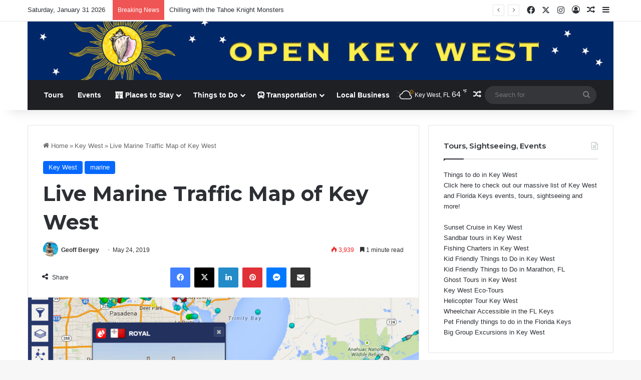

--- FILE ---
content_type: text/html; charset=UTF-8
request_url: https://openkeywest.com/live-marine-traffic-map-of-key-west/
body_size: 27083
content:
<!DOCTYPE html>
<html lang="en-US" class="" data-skin="light">
<head>
	<meta charset="UTF-8" />
	<link rel="profile" href="https://gmpg.org/xfn/11" />
	<title>Live Marine Traffic Map of Key West &#x2d; Open Key West</title>

<meta http-equiv='x-dns-prefetch-control' content='on'>
<link rel='dns-prefetch' href='//cdnjs.cloudflare.com' />
<link rel='dns-prefetch' href='//ajax.googleapis.com' />
<link rel='dns-prefetch' href='//fonts.googleapis.com' />
<link rel='dns-prefetch' href='//fonts.gstatic.com' />
<link rel='dns-prefetch' href='//s.gravatar.com' />
<link rel='dns-prefetch' href='//www.google-analytics.com' />
<link rel='preload' as='script' href='https://ajax.googleapis.com/ajax/libs/webfont/1/webfont.js'>
	<style>img:is([sizes="auto" i], [sizes^="auto," i]) { contain-intrinsic-size: 3000px 1500px }</style>
	
<!-- The SEO Framework by Sybre Waaijer -->
<meta name="robots" content="max-snippet:-1,max-image-preview:large,max-video-preview:-1" />
<link rel="canonical" href="https://openkeywest.com/live-marine-traffic-map-of-key-west/" />
<meta name="description" content="Live map of marine traffic Near Key West, FL USA Discover real&#x2d;time information about public ship movements and ports across the coast&#x2d;lines of many countries&#8230;" />
<meta property="og:type" content="article" />
<meta property="og:locale" content="en_US" />
<meta property="og:site_name" content="Open Key West" />
<meta property="og:title" content="Live Marine Traffic Map of Key West" />
<meta property="og:description" content="Live map of marine traffic Near Key West, FL USA Discover real&#x2d;time information about public ship movements and ports across the coast&#x2d;lines of many countries around the world." />
<meta property="og:url" content="https://openkeywest.com/live-marine-traffic-map-of-key-west/" />
<meta property="og:image" content="https://openkeywest.com/wp-content/uploads/2019/05/mt_map_030.png" />
<meta property="og:image:width" content="887" />
<meta property="og:image:height" content="710" />
<meta property="article:published_time" content="2019-05-24T19:44:39+00:00" />
<meta property="article:modified_time" content="2019-05-24T19:44:39+00:00" />
<meta name="twitter:card" content="summary_large_image" />
<meta name="twitter:title" content="Live Marine Traffic Map of Key West" />
<meta name="twitter:description" content="Live map of marine traffic Near Key West, FL USA Discover real&#x2d;time information about public ship movements and ports across the coast&#x2d;lines of many countries around the world." />
<meta name="twitter:image" content="https://openkeywest.com/wp-content/uploads/2019/05/mt_map_030.png" />
<script type="application/ld+json">{"@context":"https://schema.org","@graph":[{"@type":"WebSite","@id":"https://openkeywest.com/#/schema/WebSite","url":"https://openkeywest.com/","name":"Open Key West","description":"Everything Florida Keys and Key West","inLanguage":"en-US","potentialAction":{"@type":"SearchAction","target":{"@type":"EntryPoint","urlTemplate":"https://openkeywest.com/search/{search_term_string}/"},"query-input":"required name=search_term_string"},"publisher":{"@type":"Organization","@id":"https://openkeywest.com/#/schema/Organization","name":"Open Key West","url":"https://openkeywest.com/","logo":{"@type":"ImageObject","url":"https://openkeywest.com/wp-content/uploads/2020/01/cropped-openkeywest-mm0-favicon.png","contentUrl":"https://openkeywest.com/wp-content/uploads/2020/01/cropped-openkeywest-mm0-favicon.png","width":512,"height":512}}},{"@type":"WebPage","@id":"https://openkeywest.com/live-marine-traffic-map-of-key-west/","url":"https://openkeywest.com/live-marine-traffic-map-of-key-west/","name":"Live Marine Traffic Map of Key West &#x2d; Open Key West","description":"Live map of marine traffic Near Key West, FL USA Discover real&#x2d;time information about public ship movements and ports across the coast&#x2d;lines of many countries&#8230;","inLanguage":"en-US","isPartOf":{"@id":"https://openkeywest.com/#/schema/WebSite"},"breadcrumb":{"@type":"BreadcrumbList","@id":"https://openkeywest.com/#/schema/BreadcrumbList","itemListElement":[{"@type":"ListItem","position":1,"item":"https://openkeywest.com/","name":"Open Key West"},{"@type":"ListItem","position":2,"item":"https://openkeywest.com/category/key-west/","name":"Category: Key West"},{"@type":"ListItem","position":3,"name":"Live Marine Traffic Map of Key West"}]},"potentialAction":{"@type":"ReadAction","target":"https://openkeywest.com/live-marine-traffic-map-of-key-west/"},"datePublished":"2019-05-24T19:44:39+00:00","dateModified":"2019-05-24T19:44:39+00:00","author":{"@type":"Person","@id":"https://openkeywest.com/#/schema/Person/31ea9ff900a7d62c70a38dbdb2e0f9ef","name":"Geoff Bergey","description":"Florida Native, Traveler, Photographer, Lover of Life, Clouds and Key Lime Pie."}}]}</script>
<!-- / The SEO Framework by Sybre Waaijer | 6.59ms meta | 0.16ms boot -->

<link rel='dns-prefetch' href='//www.googletagmanager.com' />
<link rel='dns-prefetch' href='//use.fontawesome.com' />
<link rel="alternate" type="application/rss+xml" title="Open Key West &raquo; Feed" href="https://openkeywest.com/feed/" />
<link rel="alternate" type="application/rss+xml" title="Open Key West &raquo; Comments Feed" href="https://openkeywest.com/comments/feed/" />
<link rel="alternate" type="application/rss+xml" title="Open Key West &raquo; Live Marine Traffic Map of Key West Comments Feed" href="https://openkeywest.com/live-marine-traffic-map-of-key-west/feed/" />

		<style type="text/css">
			:root{				
			--tie-preset-gradient-1: linear-gradient(135deg, rgba(6, 147, 227, 1) 0%, rgb(155, 81, 224) 100%);
			--tie-preset-gradient-2: linear-gradient(135deg, rgb(122, 220, 180) 0%, rgb(0, 208, 130) 100%);
			--tie-preset-gradient-3: linear-gradient(135deg, rgba(252, 185, 0, 1) 0%, rgba(255, 105, 0, 1) 100%);
			--tie-preset-gradient-4: linear-gradient(135deg, rgba(255, 105, 0, 1) 0%, rgb(207, 46, 46) 100%);
			--tie-preset-gradient-5: linear-gradient(135deg, rgb(238, 238, 238) 0%, rgb(169, 184, 195) 100%);
			--tie-preset-gradient-6: linear-gradient(135deg, rgb(74, 234, 220) 0%, rgb(151, 120, 209) 20%, rgb(207, 42, 186) 40%, rgb(238, 44, 130) 60%, rgb(251, 105, 98) 80%, rgb(254, 248, 76) 100%);
			--tie-preset-gradient-7: linear-gradient(135deg, rgb(255, 206, 236) 0%, rgb(152, 150, 240) 100%);
			--tie-preset-gradient-8: linear-gradient(135deg, rgb(254, 205, 165) 0%, rgb(254, 45, 45) 50%, rgb(107, 0, 62) 100%);
			--tie-preset-gradient-9: linear-gradient(135deg, rgb(255, 203, 112) 0%, rgb(199, 81, 192) 50%, rgb(65, 88, 208) 100%);
			--tie-preset-gradient-10: linear-gradient(135deg, rgb(255, 245, 203) 0%, rgb(182, 227, 212) 50%, rgb(51, 167, 181) 100%);
			--tie-preset-gradient-11: linear-gradient(135deg, rgb(202, 248, 128) 0%, rgb(113, 206, 126) 100%);
			--tie-preset-gradient-12: linear-gradient(135deg, rgb(2, 3, 129) 0%, rgb(40, 116, 252) 100%);
			--tie-preset-gradient-13: linear-gradient(135deg, #4D34FA, #ad34fa);
			--tie-preset-gradient-14: linear-gradient(135deg, #0057FF, #31B5FF);
			--tie-preset-gradient-15: linear-gradient(135deg, #FF007A, #FF81BD);
			--tie-preset-gradient-16: linear-gradient(135deg, #14111E, #4B4462);
			--tie-preset-gradient-17: linear-gradient(135deg, #F32758, #FFC581);

			
					--main-nav-background: #1f2024;
					--main-nav-secondry-background: rgba(0,0,0,0.2);
					--main-nav-primary-color: #0088ff;
					--main-nav-contrast-primary-color: #FFFFFF;
					--main-nav-text-color: #FFFFFF;
					--main-nav-secondry-text-color: rgba(225,255,255,0.5);
					--main-nav-main-border-color: rgba(255,255,255,0.07);
					--main-nav-secondry-border-color: rgba(255,255,255,0.04);
				
			}
		</style>
	<meta name="viewport" content="width=device-width, initial-scale=1.0" /><script type="text/javascript">
/* <![CDATA[ */
window._wpemojiSettings = {"baseUrl":"https:\/\/s.w.org\/images\/core\/emoji\/16.0.1\/72x72\/","ext":".png","svgUrl":"https:\/\/s.w.org\/images\/core\/emoji\/16.0.1\/svg\/","svgExt":".svg","source":{"concatemoji":"https:\/\/openkeywest.com\/wp-includes\/js\/wp-emoji-release.min.js?ver=6.8.3"}};
/*! This file is auto-generated */
!function(s,n){var o,i,e;function c(e){try{var t={supportTests:e,timestamp:(new Date).valueOf()};sessionStorage.setItem(o,JSON.stringify(t))}catch(e){}}function p(e,t,n){e.clearRect(0,0,e.canvas.width,e.canvas.height),e.fillText(t,0,0);var t=new Uint32Array(e.getImageData(0,0,e.canvas.width,e.canvas.height).data),a=(e.clearRect(0,0,e.canvas.width,e.canvas.height),e.fillText(n,0,0),new Uint32Array(e.getImageData(0,0,e.canvas.width,e.canvas.height).data));return t.every(function(e,t){return e===a[t]})}function u(e,t){e.clearRect(0,0,e.canvas.width,e.canvas.height),e.fillText(t,0,0);for(var n=e.getImageData(16,16,1,1),a=0;a<n.data.length;a++)if(0!==n.data[a])return!1;return!0}function f(e,t,n,a){switch(t){case"flag":return n(e,"\ud83c\udff3\ufe0f\u200d\u26a7\ufe0f","\ud83c\udff3\ufe0f\u200b\u26a7\ufe0f")?!1:!n(e,"\ud83c\udde8\ud83c\uddf6","\ud83c\udde8\u200b\ud83c\uddf6")&&!n(e,"\ud83c\udff4\udb40\udc67\udb40\udc62\udb40\udc65\udb40\udc6e\udb40\udc67\udb40\udc7f","\ud83c\udff4\u200b\udb40\udc67\u200b\udb40\udc62\u200b\udb40\udc65\u200b\udb40\udc6e\u200b\udb40\udc67\u200b\udb40\udc7f");case"emoji":return!a(e,"\ud83e\udedf")}return!1}function g(e,t,n,a){var r="undefined"!=typeof WorkerGlobalScope&&self instanceof WorkerGlobalScope?new OffscreenCanvas(300,150):s.createElement("canvas"),o=r.getContext("2d",{willReadFrequently:!0}),i=(o.textBaseline="top",o.font="600 32px Arial",{});return e.forEach(function(e){i[e]=t(o,e,n,a)}),i}function t(e){var t=s.createElement("script");t.src=e,t.defer=!0,s.head.appendChild(t)}"undefined"!=typeof Promise&&(o="wpEmojiSettingsSupports",i=["flag","emoji"],n.supports={everything:!0,everythingExceptFlag:!0},e=new Promise(function(e){s.addEventListener("DOMContentLoaded",e,{once:!0})}),new Promise(function(t){var n=function(){try{var e=JSON.parse(sessionStorage.getItem(o));if("object"==typeof e&&"number"==typeof e.timestamp&&(new Date).valueOf()<e.timestamp+604800&&"object"==typeof e.supportTests)return e.supportTests}catch(e){}return null}();if(!n){if("undefined"!=typeof Worker&&"undefined"!=typeof OffscreenCanvas&&"undefined"!=typeof URL&&URL.createObjectURL&&"undefined"!=typeof Blob)try{var e="postMessage("+g.toString()+"("+[JSON.stringify(i),f.toString(),p.toString(),u.toString()].join(",")+"));",a=new Blob([e],{type:"text/javascript"}),r=new Worker(URL.createObjectURL(a),{name:"wpTestEmojiSupports"});return void(r.onmessage=function(e){c(n=e.data),r.terminate(),t(n)})}catch(e){}c(n=g(i,f,p,u))}t(n)}).then(function(e){for(var t in e)n.supports[t]=e[t],n.supports.everything=n.supports.everything&&n.supports[t],"flag"!==t&&(n.supports.everythingExceptFlag=n.supports.everythingExceptFlag&&n.supports[t]);n.supports.everythingExceptFlag=n.supports.everythingExceptFlag&&!n.supports.flag,n.DOMReady=!1,n.readyCallback=function(){n.DOMReady=!0}}).then(function(){return e}).then(function(){var e;n.supports.everything||(n.readyCallback(),(e=n.source||{}).concatemoji?t(e.concatemoji):e.wpemoji&&e.twemoji&&(t(e.twemoji),t(e.wpemoji)))}))}((window,document),window._wpemojiSettings);
/* ]]> */
</script>
<link rel='stylesheet' id='structured-content-frontend-css' href='https://openkeywest.com/wp-content/plugins/structured-content/dist/blocks.style.build.css?ver=1.7.0' type='text/css' media='all' />
<style id='wp-emoji-styles-inline-css' type='text/css'>

	img.wp-smiley, img.emoji {
		display: inline !important;
		border: none !important;
		box-shadow: none !important;
		height: 1em !important;
		width: 1em !important;
		margin: 0 0.07em !important;
		vertical-align: -0.1em !important;
		background: none !important;
		padding: 0 !important;
	}
</style>
<style id='caterhamcomputing-cc-child-pages-style-inline-css' type='text/css'>


</style>
<style id='font-awesome-svg-styles-default-inline-css' type='text/css'>
.svg-inline--fa {
  display: inline-block;
  height: 1em;
  overflow: visible;
  vertical-align: -.125em;
}
</style>
<link rel='stylesheet' id='font-awesome-svg-styles-css' href='https://openkeywest.com/wp-content/uploads/font-awesome/v5.15.4/css/svg-with-js.css' type='text/css' media='all' />
<style id='font-awesome-svg-styles-inline-css' type='text/css'>
   .wp-block-font-awesome-icon svg::before,
   .wp-rich-text-font-awesome-icon svg::before {content: unset;}
</style>
<style id='global-styles-inline-css' type='text/css'>
:root{--wp--preset--aspect-ratio--square: 1;--wp--preset--aspect-ratio--4-3: 4/3;--wp--preset--aspect-ratio--3-4: 3/4;--wp--preset--aspect-ratio--3-2: 3/2;--wp--preset--aspect-ratio--2-3: 2/3;--wp--preset--aspect-ratio--16-9: 16/9;--wp--preset--aspect-ratio--9-16: 9/16;--wp--preset--color--black: #000000;--wp--preset--color--cyan-bluish-gray: #abb8c3;--wp--preset--color--white: #ffffff;--wp--preset--color--pale-pink: #f78da7;--wp--preset--color--vivid-red: #cf2e2e;--wp--preset--color--luminous-vivid-orange: #ff6900;--wp--preset--color--luminous-vivid-amber: #fcb900;--wp--preset--color--light-green-cyan: #7bdcb5;--wp--preset--color--vivid-green-cyan: #00d084;--wp--preset--color--pale-cyan-blue: #8ed1fc;--wp--preset--color--vivid-cyan-blue: #0693e3;--wp--preset--color--vivid-purple: #9b51e0;--wp--preset--color--global-color: #0088ff;--wp--preset--gradient--vivid-cyan-blue-to-vivid-purple: linear-gradient(135deg,rgba(6,147,227,1) 0%,rgb(155,81,224) 100%);--wp--preset--gradient--light-green-cyan-to-vivid-green-cyan: linear-gradient(135deg,rgb(122,220,180) 0%,rgb(0,208,130) 100%);--wp--preset--gradient--luminous-vivid-amber-to-luminous-vivid-orange: linear-gradient(135deg,rgba(252,185,0,1) 0%,rgba(255,105,0,1) 100%);--wp--preset--gradient--luminous-vivid-orange-to-vivid-red: linear-gradient(135deg,rgba(255,105,0,1) 0%,rgb(207,46,46) 100%);--wp--preset--gradient--very-light-gray-to-cyan-bluish-gray: linear-gradient(135deg,rgb(238,238,238) 0%,rgb(169,184,195) 100%);--wp--preset--gradient--cool-to-warm-spectrum: linear-gradient(135deg,rgb(74,234,220) 0%,rgb(151,120,209) 20%,rgb(207,42,186) 40%,rgb(238,44,130) 60%,rgb(251,105,98) 80%,rgb(254,248,76) 100%);--wp--preset--gradient--blush-light-purple: linear-gradient(135deg,rgb(255,206,236) 0%,rgb(152,150,240) 100%);--wp--preset--gradient--blush-bordeaux: linear-gradient(135deg,rgb(254,205,165) 0%,rgb(254,45,45) 50%,rgb(107,0,62) 100%);--wp--preset--gradient--luminous-dusk: linear-gradient(135deg,rgb(255,203,112) 0%,rgb(199,81,192) 50%,rgb(65,88,208) 100%);--wp--preset--gradient--pale-ocean: linear-gradient(135deg,rgb(255,245,203) 0%,rgb(182,227,212) 50%,rgb(51,167,181) 100%);--wp--preset--gradient--electric-grass: linear-gradient(135deg,rgb(202,248,128) 0%,rgb(113,206,126) 100%);--wp--preset--gradient--midnight: linear-gradient(135deg,rgb(2,3,129) 0%,rgb(40,116,252) 100%);--wp--preset--font-size--small: 13px;--wp--preset--font-size--medium: 20px;--wp--preset--font-size--large: 36px;--wp--preset--font-size--x-large: 42px;--wp--preset--spacing--20: 0.44rem;--wp--preset--spacing--30: 0.67rem;--wp--preset--spacing--40: 1rem;--wp--preset--spacing--50: 1.5rem;--wp--preset--spacing--60: 2.25rem;--wp--preset--spacing--70: 3.38rem;--wp--preset--spacing--80: 5.06rem;--wp--preset--shadow--natural: 6px 6px 9px rgba(0, 0, 0, 0.2);--wp--preset--shadow--deep: 12px 12px 50px rgba(0, 0, 0, 0.4);--wp--preset--shadow--sharp: 6px 6px 0px rgba(0, 0, 0, 0.2);--wp--preset--shadow--outlined: 6px 6px 0px -3px rgba(255, 255, 255, 1), 6px 6px rgba(0, 0, 0, 1);--wp--preset--shadow--crisp: 6px 6px 0px rgba(0, 0, 0, 1);}:where(.is-layout-flex){gap: 0.5em;}:where(.is-layout-grid){gap: 0.5em;}body .is-layout-flex{display: flex;}.is-layout-flex{flex-wrap: wrap;align-items: center;}.is-layout-flex > :is(*, div){margin: 0;}body .is-layout-grid{display: grid;}.is-layout-grid > :is(*, div){margin: 0;}:where(.wp-block-columns.is-layout-flex){gap: 2em;}:where(.wp-block-columns.is-layout-grid){gap: 2em;}:where(.wp-block-post-template.is-layout-flex){gap: 1.25em;}:where(.wp-block-post-template.is-layout-grid){gap: 1.25em;}.has-black-color{color: var(--wp--preset--color--black) !important;}.has-cyan-bluish-gray-color{color: var(--wp--preset--color--cyan-bluish-gray) !important;}.has-white-color{color: var(--wp--preset--color--white) !important;}.has-pale-pink-color{color: var(--wp--preset--color--pale-pink) !important;}.has-vivid-red-color{color: var(--wp--preset--color--vivid-red) !important;}.has-luminous-vivid-orange-color{color: var(--wp--preset--color--luminous-vivid-orange) !important;}.has-luminous-vivid-amber-color{color: var(--wp--preset--color--luminous-vivid-amber) !important;}.has-light-green-cyan-color{color: var(--wp--preset--color--light-green-cyan) !important;}.has-vivid-green-cyan-color{color: var(--wp--preset--color--vivid-green-cyan) !important;}.has-pale-cyan-blue-color{color: var(--wp--preset--color--pale-cyan-blue) !important;}.has-vivid-cyan-blue-color{color: var(--wp--preset--color--vivid-cyan-blue) !important;}.has-vivid-purple-color{color: var(--wp--preset--color--vivid-purple) !important;}.has-black-background-color{background-color: var(--wp--preset--color--black) !important;}.has-cyan-bluish-gray-background-color{background-color: var(--wp--preset--color--cyan-bluish-gray) !important;}.has-white-background-color{background-color: var(--wp--preset--color--white) !important;}.has-pale-pink-background-color{background-color: var(--wp--preset--color--pale-pink) !important;}.has-vivid-red-background-color{background-color: var(--wp--preset--color--vivid-red) !important;}.has-luminous-vivid-orange-background-color{background-color: var(--wp--preset--color--luminous-vivid-orange) !important;}.has-luminous-vivid-amber-background-color{background-color: var(--wp--preset--color--luminous-vivid-amber) !important;}.has-light-green-cyan-background-color{background-color: var(--wp--preset--color--light-green-cyan) !important;}.has-vivid-green-cyan-background-color{background-color: var(--wp--preset--color--vivid-green-cyan) !important;}.has-pale-cyan-blue-background-color{background-color: var(--wp--preset--color--pale-cyan-blue) !important;}.has-vivid-cyan-blue-background-color{background-color: var(--wp--preset--color--vivid-cyan-blue) !important;}.has-vivid-purple-background-color{background-color: var(--wp--preset--color--vivid-purple) !important;}.has-black-border-color{border-color: var(--wp--preset--color--black) !important;}.has-cyan-bluish-gray-border-color{border-color: var(--wp--preset--color--cyan-bluish-gray) !important;}.has-white-border-color{border-color: var(--wp--preset--color--white) !important;}.has-pale-pink-border-color{border-color: var(--wp--preset--color--pale-pink) !important;}.has-vivid-red-border-color{border-color: var(--wp--preset--color--vivid-red) !important;}.has-luminous-vivid-orange-border-color{border-color: var(--wp--preset--color--luminous-vivid-orange) !important;}.has-luminous-vivid-amber-border-color{border-color: var(--wp--preset--color--luminous-vivid-amber) !important;}.has-light-green-cyan-border-color{border-color: var(--wp--preset--color--light-green-cyan) !important;}.has-vivid-green-cyan-border-color{border-color: var(--wp--preset--color--vivid-green-cyan) !important;}.has-pale-cyan-blue-border-color{border-color: var(--wp--preset--color--pale-cyan-blue) !important;}.has-vivid-cyan-blue-border-color{border-color: var(--wp--preset--color--vivid-cyan-blue) !important;}.has-vivid-purple-border-color{border-color: var(--wp--preset--color--vivid-purple) !important;}.has-vivid-cyan-blue-to-vivid-purple-gradient-background{background: var(--wp--preset--gradient--vivid-cyan-blue-to-vivid-purple) !important;}.has-light-green-cyan-to-vivid-green-cyan-gradient-background{background: var(--wp--preset--gradient--light-green-cyan-to-vivid-green-cyan) !important;}.has-luminous-vivid-amber-to-luminous-vivid-orange-gradient-background{background: var(--wp--preset--gradient--luminous-vivid-amber-to-luminous-vivid-orange) !important;}.has-luminous-vivid-orange-to-vivid-red-gradient-background{background: var(--wp--preset--gradient--luminous-vivid-orange-to-vivid-red) !important;}.has-very-light-gray-to-cyan-bluish-gray-gradient-background{background: var(--wp--preset--gradient--very-light-gray-to-cyan-bluish-gray) !important;}.has-cool-to-warm-spectrum-gradient-background{background: var(--wp--preset--gradient--cool-to-warm-spectrum) !important;}.has-blush-light-purple-gradient-background{background: var(--wp--preset--gradient--blush-light-purple) !important;}.has-blush-bordeaux-gradient-background{background: var(--wp--preset--gradient--blush-bordeaux) !important;}.has-luminous-dusk-gradient-background{background: var(--wp--preset--gradient--luminous-dusk) !important;}.has-pale-ocean-gradient-background{background: var(--wp--preset--gradient--pale-ocean) !important;}.has-electric-grass-gradient-background{background: var(--wp--preset--gradient--electric-grass) !important;}.has-midnight-gradient-background{background: var(--wp--preset--gradient--midnight) !important;}.has-small-font-size{font-size: var(--wp--preset--font-size--small) !important;}.has-medium-font-size{font-size: var(--wp--preset--font-size--medium) !important;}.has-large-font-size{font-size: var(--wp--preset--font-size--large) !important;}.has-x-large-font-size{font-size: var(--wp--preset--font-size--x-large) !important;}
:where(.wp-block-post-template.is-layout-flex){gap: 1.25em;}:where(.wp-block-post-template.is-layout-grid){gap: 1.25em;}
:where(.wp-block-columns.is-layout-flex){gap: 2em;}:where(.wp-block-columns.is-layout-grid){gap: 2em;}
:root :where(.wp-block-pullquote){font-size: 1.5em;line-height: 1.6;}
</style>
<link rel='stylesheet' id='avatar-manager-css' href='https://openkeywest.com/wp-content/plugins/avatar-manager/assets/css/avatar-manager.min.css?ver=1.2.1' type='text/css' media='all' />
<link rel='stylesheet' id='ccchildpagescss-css' href='https://openkeywest.com/wp-content/plugins/cc-child-pages/includes/css/styles.css?ver=1.43' type='text/css' media='all' />
<link rel='stylesheet' id='ccchildpagesskincss-css' href='https://openkeywest.com/wp-content/plugins/cc-child-pages/includes/css/skins.css?ver=1.43' type='text/css' media='all' />
<link rel='stylesheet' id='wp-review-slider-pro-public_combine-css' href='https://openkeywest.com/wp-content/plugins/wp-google-places-review-slider/public/css/wprev-public_combine.css?ver=17.7' type='text/css' media='all' />
<link rel='stylesheet' id='font-awesome-official-css' href='https://use.fontawesome.com/releases/v5.15.4/css/all.css' type='text/css' media='all' integrity="sha384-DyZ88mC6Up2uqS4h/KRgHuoeGwBcD4Ng9SiP4dIRy0EXTlnuz47vAwmeGwVChigm" crossorigin="anonymous" />
<link rel='stylesheet' id='wpbdp-regions-style-css' href='https://openkeywest.com/wp-content/plugins/business-directory-regions/resources/css/style.css?ver=5.4.3' type='text/css' media='all' />
<link rel='stylesheet' id='wpbdp-zip-module-css' href='https://openkeywest.com/wp-content/plugins/business-directory-zipcodesearch/resources/styles.css?ver=5.4.2' type='text/css' media='all' />
<link rel='stylesheet' id='jquery-theme-css' href='https://openkeywest.com/wp-content/plugins/business-directory-plugin/assets/css/jquery-ui.css?ver=6.4.7' type='text/css' media='all' />
<link rel='stylesheet' id='wpbdp-widgets-css' href='https://openkeywest.com/wp-content/plugins/business-directory-plugin/assets/css/widgets.min.css?ver=6.4.7' type='text/css' media='all' />
<link rel='stylesheet' id='tie-css-base-css' href='https://openkeywest.com/wp-content/themes/jannah/assets/css/base.min.css?ver=7.6.3' type='text/css' media='all' />
<link rel='stylesheet' id='tie-css-styles-css' href='https://openkeywest.com/wp-content/themes/jannah/assets/css/style.min.css?ver=7.6.3' type='text/css' media='all' />
<link rel='stylesheet' id='tie-css-widgets-css' href='https://openkeywest.com/wp-content/themes/jannah/assets/css/widgets.min.css?ver=7.6.3' type='text/css' media='all' />
<link rel='stylesheet' id='tie-css-helpers-css' href='https://openkeywest.com/wp-content/themes/jannah/assets/css/helpers.min.css?ver=7.6.3' type='text/css' media='all' />
<link rel='stylesheet' id='tie-fontawesome5-css' href='https://openkeywest.com/wp-content/themes/jannah/assets/css/fontawesome.css?ver=7.6.3' type='text/css' media='all' />
<link rel='stylesheet' id='tie-css-ilightbox-css' href='https://openkeywest.com/wp-content/themes/jannah/assets/ilightbox/dark-skin/skin.css?ver=7.6.3' type='text/css' media='all' />
<link rel='stylesheet' id='tie-css-shortcodes-css' href='https://openkeywest.com/wp-content/themes/jannah/assets/css/plugins/shortcodes.min.css?ver=7.6.3' type='text/css' media='all' />
<link rel='stylesheet' id='tie-css-single-css' href='https://openkeywest.com/wp-content/themes/jannah/assets/css/single.min.css?ver=7.6.3' type='text/css' media='all' />
<link rel='stylesheet' id='tie-css-print-css' href='https://openkeywest.com/wp-content/themes/jannah/assets/css/print.css?ver=7.6.3' type='text/css' media='print' />
<link rel='stylesheet' id='taqyeem-styles-css' href='https://openkeywest.com/wp-content/themes/jannah/assets/css/plugins/taqyeem.min.css?ver=7.6.3' type='text/css' media='all' />
<link rel='stylesheet' id='default-styles.min-css' href='https://openkeywest.com/wp-content/plugins/business-directory-plugin/themes/default/assets/styles.min.css?ver=6.4.7' type='text/css' media='all' />
<style id='default-styles.min-inline-css' type='text/css'>
.wf-active .logo-text,.wf-active h1,.wf-active h2,.wf-active h3,.wf-active h4,.wf-active h5,.wf-active h6,.wf-active .the-subtitle{font-family: 'Montserrat';}#header-notification-bar{background: var( --tie-preset-gradient-13 );}#header-notification-bar{--tie-buttons-color: #FFFFFF;--tie-buttons-border-color: #FFFFFF;--tie-buttons-hover-color: #e1e1e1;--tie-buttons-hover-text: #000000;}#header-notification-bar{--tie-buttons-text: #000000;}.tie-insta-header {margin-bottom: 15px;}.tie-insta-avatar a {width: 70px;height: 70px;display: block;position: relative;float: left;margin-right: 15px;margin-bottom: 15px;}.tie-insta-avatar a:before {content: "";position: absolute;width: calc(100% + 6px);height: calc(100% + 6px);left: -3px;top: -3px;border-radius: 50%;background: #d6249f;background: radial-gradient(circle at 30% 107%,#fdf497 0%,#fdf497 5%,#fd5949 45%,#d6249f 60%,#285AEB 90%);}.tie-insta-avatar a:after {position: absolute;content: "";width: calc(100% + 3px);height: calc(100% + 3px);left: -2px;top: -2px;border-radius: 50%;background: #fff;}.dark-skin .tie-insta-avatar a:after {background: #27292d;}.tie-insta-avatar img {border-radius: 50%;position: relative;z-index: 2;transition: all 0.25s;}.tie-insta-avatar img:hover {box-shadow: 0px 0px 15px 0 #6b54c6;}.tie-insta-info {font-size: 1.3em;font-weight: bold;margin-bottom: 5px;}
</style>
<link rel='stylesheet' id='font-awesome-official-v4shim-css' href='https://use.fontawesome.com/releases/v5.15.4/css/v4-shims.css' type='text/css' media='all' integrity="sha384-Vq76wejb3QJM4nDatBa5rUOve+9gkegsjCebvV/9fvXlGWo4HCMR4cJZjjcF6Viv" crossorigin="anonymous" />
<style id='font-awesome-official-v4shim-inline-css' type='text/css'>
@font-face {
font-family: "FontAwesome";
font-display: block;
src: url("https://use.fontawesome.com/releases/v5.15.4/webfonts/fa-brands-400.eot"),
		url("https://use.fontawesome.com/releases/v5.15.4/webfonts/fa-brands-400.eot?#iefix") format("embedded-opentype"),
		url("https://use.fontawesome.com/releases/v5.15.4/webfonts/fa-brands-400.woff2") format("woff2"),
		url("https://use.fontawesome.com/releases/v5.15.4/webfonts/fa-brands-400.woff") format("woff"),
		url("https://use.fontawesome.com/releases/v5.15.4/webfonts/fa-brands-400.ttf") format("truetype"),
		url("https://use.fontawesome.com/releases/v5.15.4/webfonts/fa-brands-400.svg#fontawesome") format("svg");
}

@font-face {
font-family: "FontAwesome";
font-display: block;
src: url("https://use.fontawesome.com/releases/v5.15.4/webfonts/fa-solid-900.eot"),
		url("https://use.fontawesome.com/releases/v5.15.4/webfonts/fa-solid-900.eot?#iefix") format("embedded-opentype"),
		url("https://use.fontawesome.com/releases/v5.15.4/webfonts/fa-solid-900.woff2") format("woff2"),
		url("https://use.fontawesome.com/releases/v5.15.4/webfonts/fa-solid-900.woff") format("woff"),
		url("https://use.fontawesome.com/releases/v5.15.4/webfonts/fa-solid-900.ttf") format("truetype"),
		url("https://use.fontawesome.com/releases/v5.15.4/webfonts/fa-solid-900.svg#fontawesome") format("svg");
}

@font-face {
font-family: "FontAwesome";
font-display: block;
src: url("https://use.fontawesome.com/releases/v5.15.4/webfonts/fa-regular-400.eot"),
		url("https://use.fontawesome.com/releases/v5.15.4/webfonts/fa-regular-400.eot?#iefix") format("embedded-opentype"),
		url("https://use.fontawesome.com/releases/v5.15.4/webfonts/fa-regular-400.woff2") format("woff2"),
		url("https://use.fontawesome.com/releases/v5.15.4/webfonts/fa-regular-400.woff") format("woff"),
		url("https://use.fontawesome.com/releases/v5.15.4/webfonts/fa-regular-400.ttf") format("truetype"),
		url("https://use.fontawesome.com/releases/v5.15.4/webfonts/fa-regular-400.svg#fontawesome") format("svg");
unicode-range: U+F004-F005,U+F007,U+F017,U+F022,U+F024,U+F02E,U+F03E,U+F044,U+F057-F059,U+F06E,U+F070,U+F075,U+F07B-F07C,U+F080,U+F086,U+F089,U+F094,U+F09D,U+F0A0,U+F0A4-F0A7,U+F0C5,U+F0C7-F0C8,U+F0E0,U+F0EB,U+F0F3,U+F0F8,U+F0FE,U+F111,U+F118-F11A,U+F11C,U+F133,U+F144,U+F146,U+F14A,U+F14D-F14E,U+F150-F152,U+F15B-F15C,U+F164-F165,U+F185-F186,U+F191-F192,U+F1AD,U+F1C1-F1C9,U+F1CD,U+F1D8,U+F1E3,U+F1EA,U+F1F6,U+F1F9,U+F20A,U+F247-F249,U+F24D,U+F254-F25B,U+F25D,U+F267,U+F271-F274,U+F279,U+F28B,U+F28D,U+F2B5-F2B6,U+F2B9,U+F2BB,U+F2BD,U+F2C1-F2C2,U+F2D0,U+F2D2,U+F2DC,U+F2ED,U+F328,U+F358-F35B,U+F3A5,U+F3D1,U+F410,U+F4AD;
}
</style>
<script type="text/javascript" src="https://openkeywest.com/wp-includes/js/jquery/jquery.min.js?ver=3.7.1" id="jquery-core-js"></script>
<script type="text/javascript" src="https://openkeywest.com/wp-includes/js/jquery/jquery-migrate.min.js?ver=3.4.1" id="jquery-migrate-js"></script>
<script type="text/javascript" src="https://openkeywest.com/wp-content/plugins/avatar-manager/assets/js/avatar-manager.min.js?ver=1.2.1" id="avatar-manager-js"></script>
<script type="text/javascript" src="https://openkeywest.com/wp-includes/js/jquery/ui/core.min.js?ver=1.13.3" id="jquery-ui-core-js"></script>
<script type="text/javascript" src="https://openkeywest.com/wp-includes/js/jquery/ui/menu.min.js?ver=1.13.3" id="jquery-ui-menu-js"></script>
<script type="text/javascript" src="https://openkeywest.com/wp-includes/js/dist/dom-ready.min.js?ver=f77871ff7694fffea381" id="wp-dom-ready-js"></script>
<script type="text/javascript" src="https://openkeywest.com/wp-includes/js/dist/hooks.min.js?ver=4d63a3d491d11ffd8ac6" id="wp-hooks-js"></script>
<script type="text/javascript" src="https://openkeywest.com/wp-includes/js/dist/i18n.min.js?ver=5e580eb46a90c2b997e6" id="wp-i18n-js"></script>
<script type="text/javascript" id="wp-i18n-js-after">
/* <![CDATA[ */
wp.i18n.setLocaleData( { 'text direction\u0004ltr': [ 'ltr' ] } );
/* ]]> */
</script>
<script type="text/javascript" src="https://openkeywest.com/wp-includes/js/dist/a11y.min.js?ver=3156534cc54473497e14" id="wp-a11y-js"></script>
<script type="text/javascript" src="https://openkeywest.com/wp-includes/js/jquery/ui/autocomplete.min.js?ver=1.13.3" id="jquery-ui-autocomplete-js"></script>
<script type="text/javascript" src="https://openkeywest.com/wp-content/plugins/business-directory-zipcodesearch/resources/zipcodesearch.js?ver=5.4.2" id="wpbdp-zipcodesearch-js-js"></script>

<!-- Google tag (gtag.js) snippet added by Site Kit -->
<!-- Google Analytics snippet added by Site Kit -->
<script type="text/javascript" src="https://www.googletagmanager.com/gtag/js?id=GT-MK524TH" id="google_gtagjs-js" async></script>
<script type="text/javascript" id="google_gtagjs-js-after">
/* <![CDATA[ */
window.dataLayer = window.dataLayer || [];function gtag(){dataLayer.push(arguments);}
gtag("set","linker",{"domains":["openkeywest.com"]});
gtag("js", new Date());
gtag("set", "developer_id.dZTNiMT", true);
gtag("config", "GT-MK524TH");
/* ]]> */
</script>
<link rel="https://api.w.org/" href="https://openkeywest.com/wp-json/" /><link rel="alternate" title="JSON" type="application/json" href="https://openkeywest.com/wp-json/wp/v2/posts/4018" /><link rel="EditURI" type="application/rsd+xml" title="RSD" href="https://openkeywest.com/xmlrpc.php?rsd" />
<link rel="alternate" title="oEmbed (JSON)" type="application/json+oembed" href="https://openkeywest.com/wp-json/oembed/1.0/embed?url=https%3A%2F%2Fopenkeywest.com%2Flive-marine-traffic-map-of-key-west%2F" />
<link rel="alternate" title="oEmbed (XML)" type="text/xml+oembed" href="https://openkeywest.com/wp-json/oembed/1.0/embed?url=https%3A%2F%2Fopenkeywest.com%2Flive-marine-traffic-map-of-key-west%2F&#038;format=xml" />
<meta name="generator" content="Site Kit by Google 1.171.0" /><!-- Global site tag (gtag.js) - Google Analytics -->
<script async src="https://www.googletagmanager.com/gtag/js?id=UA-3140694-22"></script>
<script>
  window.dataLayer = window.dataLayer || [];
  function gtag(){dataLayer.push(arguments);}
  gtag('js', new Date());

  gtag('config', 'UA-3140694-22');
</script>

<!-- Global site tag (gtag.js) - Google Analytics -->
<script async src="https://www.googletagmanager.com/gtag/js?id=UA-236129214-1">
</script>
<script>
  window.dataLayer = window.dataLayer || [];
  function gtag(){dataLayer.push(arguments);}
  gtag('js', new Date());

  gtag('config', 'UA-236129214-1');
</script>

<script id="mcjs">!function(c,h,i,m,p){m=c.createElement(h),p=c.getElementsByTagName(h)[0],m.async=1,m.src=i,p.parentNode.insertBefore(m,p)}(document,"script","https://chimpstatic.com/mcjs-connected/js/users/0242b8e8f737637af1e51bc2e/acfe4955cd92ca557513cf5d8.js");</script>

<link rel="stylesheet" href="https://fh-kit.com/buttons/v2/?red=cc0000&orange=ff6000&green=3AB134" type="text/css" media="screen" /><script type='text/javascript'>
/* <![CDATA[ */
var taqyeem = {"ajaxurl":"https://openkeywest.com/wp-admin/admin-ajax.php" , "your_rating":"Your Rating:"};
/* ]]> */
</script>

<meta http-equiv="X-UA-Compatible" content="IE=edge">

<!-- Google AdSense meta tags added by Site Kit -->
<meta name="google-adsense-platform-account" content="ca-host-pub-2644536267352236">
<meta name="google-adsense-platform-domain" content="sitekit.withgoogle.com">
<!-- End Google AdSense meta tags added by Site Kit -->
<link rel="icon" href="https://openkeywest.com/wp-content/uploads/2020/01/cropped-openkeywest-mm0-favicon-32x32.png" sizes="32x32" />
<link rel="icon" href="https://openkeywest.com/wp-content/uploads/2020/01/cropped-openkeywest-mm0-favicon-192x192.png" sizes="192x192" />
<link rel="apple-touch-icon" href="https://openkeywest.com/wp-content/uploads/2020/01/cropped-openkeywest-mm0-favicon-180x180.png" />
<meta name="msapplication-TileImage" content="https://openkeywest.com/wp-content/uploads/2020/01/cropped-openkeywest-mm0-favicon-270x270.png" />
</head>

<body id="tie-body" class="wp-singular post-template-default single single-post postid-4018 single-format-standard wp-theme-jannah tie-no-js wrapper-has-shadow block-head-1 magazine1 is-thumb-overlay-disabled is-desktop is-header-layout-2 sidebar-right has-sidebar post-layout-1 narrow-title-narrow-media is-standard-format has-mobile-share wpbdp-with-button-styles">



<div class="background-overlay">

	<div id="tie-container" class="site tie-container">

		
		<div id="tie-wrapper">
			
<header id="theme-header" class="theme-header header-layout-2 main-nav-dark main-nav-default-dark main-nav-below main-nav-boxed no-stream-item top-nav-active top-nav-light top-nav-default-light top-nav-above has-shadow has-full-width-logo mobile-components-row mobile-header-default">
	
<nav id="top-nav"  class="has-date-breaking-components top-nav header-nav has-breaking-news" aria-label="Secondary Navigation">
	<div class="container">
		<div class="topbar-wrapper">

			
					<div class="topbar-today-date">
						Saturday, January 31 2026					</div>
					
			<div class="tie-alignleft">
				
<div class="breaking controls-is-active">

	<span class="breaking-title">
		<span class="tie-icon-bolt breaking-icon" aria-hidden="true"></span>
		<span class="breaking-title-text">Breaking News</span>
	</span>

	<ul id="breaking-news-in-header" class="breaking-news" data-type="reveal" data-arrows="true">

		
							<li class="news-item">
								<a href="https://openkeywest.com/chilling-with-the-tahoe-knight-monsters/">Chilling with the Tahoe Knight Monsters</a>
							</li>

							
							<li class="news-item">
								<a href="https://openkeywest.com/the-local-side-of-key-west-podcast-jibber-jabber-about-jibber-jaber-miami-edition/">The Local Side of Key West (podcast) Jibber Jabber about Jibber Jaber Miami edition</a>
							</li>

							
							<li class="news-item">
								<a href="https://openkeywest.com/kyle-carter-brings-the-magic-of-mile-0-fest-back-to-key-west/">Kyle Carter Brings the Magic of Mile 0 Fest Back to Key West</a>
							</li>

							
							<li class="news-item">
								<a href="https://openkeywest.com/the-local-side-of-key-west-podcast-262-mile-zero-festival-2026/">The Local Side of Key West (podcast) 262: Mile Zero Festival 2026</a>
							</li>

							
							<li class="news-item">
								<a href="https://openkeywest.com/songs-stories-from-the-12-volt-man-with-peter-mayer/">Songs &amp; Stories from the 12 Volt Man with Peter Mayer</a>
							</li>

							
							<li class="news-item">
								<a href="https://openkeywest.com/the-local-side-of-key-west-podcast-261-our-favorite-restaurants-updated/">The Local Side of Key West (podcast) 261: Our Favorite Restaurants UPDATED</a>
							</li>

							
							<li class="news-item">
								<a href="https://openkeywest.com/key-west-artisan-market-building-hope-edition/">Key West Artisan Market “Building Hope” Edition</a>
							</li>

							
							<li class="news-item">
								<a href="https://openkeywest.com/originating-dukes-on-sunday-with-henry-kapono/">Originating Duke&#8217;s On Sunday with Henry Kapono</a>
							</li>

							
							<li class="news-item">
								<a href="https://openkeywest.com/celebrating-the-holidays-with-different-cultures-and-margaritavilles/">Celebrating the Holidays with Different Cultures (and Margaritaville&#8217;s)</a>
							</li>

							
							<li class="news-item">
								<a href="https://openkeywest.com/the-local-side-of-key-west-podcast-259-lights-camera-action-key-west-style/">The Local Side of Key West (podcast) 259: Lights, Camera, Action! Key West Style</a>
							</li>

							
	</ul>
</div><!-- #breaking /-->
			</div><!-- .tie-alignleft /-->

			<div class="tie-alignright">
				<ul class="components"> <li class="social-icons-item"><a class="social-link facebook-social-icon" rel="external noopener nofollow" target="_blank" href="https://www.facebook.com/OpenKeyWest/"><span class="tie-social-icon tie-icon-facebook"></span><span class="screen-reader-text">Facebook</span></a></li><li class="social-icons-item"><a class="social-link twitter-social-icon" rel="external noopener nofollow" target="_blank" href="https://x.com/openkeywest"><span class="tie-social-icon tie-icon-twitter"></span><span class="screen-reader-text">X</span></a></li><li class="social-icons-item"><a class="social-link instagram-social-icon" rel="external noopener nofollow" target="_blank" href="https://instagram.com/openkeywest"><span class="tie-social-icon tie-icon-instagram"></span><span class="screen-reader-text">Instagram</span></a></li> 
	
		<li class=" popup-login-icon menu-item custom-menu-link">
			<a href="#" class="lgoin-btn tie-popup-trigger">
				<span class="tie-icon-author" aria-hidden="true"></span>
				<span class="screen-reader-text">Log In</span>			</a>
		</li>

				<li class="random-post-icon menu-item custom-menu-link">
		<a href="/live-marine-traffic-map-of-key-west/?random-post=1" class="random-post" title="Random Article" rel="nofollow">
			<span class="tie-icon-random" aria-hidden="true"></span>
			<span class="screen-reader-text">Random Article</span>
		</a>
	</li>
		<li class="side-aside-nav-icon menu-item custom-menu-link">
		<a href="#">
			<span class="tie-icon-navicon" aria-hidden="true"></span>
			<span class="screen-reader-text">Sidebar</span>
		</a>
	</li>
	</ul><!-- Components -->			</div><!-- .tie-alignright /-->

		</div><!-- .topbar-wrapper /-->
	</div><!-- .container /-->
</nav><!-- #top-nav /-->

<div class="container header-container">
	<div class="tie-row logo-row">

		
		<div class="logo-wrapper">
			<div class="tie-col-md-4 logo-container clearfix">
				<div id="mobile-header-components-area_1" class="mobile-header-components"><ul class="components"><li class="mobile-component_menu custom-menu-link"><a href="#" id="mobile-menu-icon" class=""><span class="tie-mobile-menu-icon nav-icon is-layout-1"></span><span class="screen-reader-text">Menu</span></a></li></ul></div>
		<div id="logo" class="image-logo" style="margin-top: -5px; margin-bottom: -5px;">

			
			<a title="Open Key West" href="https://openkeywest.com/">
				
				<picture class="tie-logo-default tie-logo-picture">
					
					<source class="tie-logo-source-default tie-logo-source" srcset="https://openkeywest.com/wp-content/uploads/2020/04/openkeywest_blog_heading.jpg">
					<img class="tie-logo-img-default tie-logo-img" src="https://openkeywest.com/wp-content/uploads/2020/04/openkeywest_blog_heading.jpg" alt="Open Key West" width="1200" height="130" />
				</picture>
						</a>

			
		</div><!-- #logo /-->

					</div><!-- .tie-col /-->
		</div><!-- .logo-wrapper /-->

		
	</div><!-- .tie-row /-->
</div><!-- .container /-->

<div class="main-nav-wrapper">
	<nav id="main-nav" data-skin="search-in-main-nav" class="main-nav header-nav live-search-parent menu-style-default menu-style-solid-bg"  aria-label="Primary Navigation">
		<div class="container">

			<div class="main-menu-wrapper">

				
				<div id="menu-components-wrap">

					
					<div class="main-menu main-menu-wrap">
						<div id="main-nav-menu" class="main-menu header-menu"><ul id="menu-main" class="menu"><li id="menu-item-7962" class="menu-item menu-item-type-custom menu-item-object-custom menu-item-7962"><a href="https://tours.openkeywest.com">Tours</a></li>
<li id="menu-item-8411" class="menu-item menu-item-type-custom menu-item-object-custom menu-item-8411"><a href="https://tours.openkeywest.com/?refinementList%5Bevent_type%5D%5B0%5D=Event">Events</a></li>
<li id="menu-item-4986" class="menu-item menu-item-type-post_type menu-item-object-page menu-item-has-children menu-item-4986 menu-item-has-icon"><a href="https://openkeywest.com/places-to-stay/"> <span aria-hidden="true" class="tie-menu-icon fas fa-hotel"></span> Places to Stay</a>
<ul class="sub-menu menu-sub-content">
	<li id="menu-item-10317" class="menu-item menu-item-type-custom menu-item-object-custom menu-item-10317"><a href="https://www.booking.com/index.html?aid=2416240">Hotels, Resorts</a></li>
	<li id="menu-item-5061" class="menu-item menu-item-type-post_type menu-item-object-page menu-item-5061"><a href="https://openkeywest.com/places-to-stay/key-west-hotels-with-free-shuttle/">Key West Hotels with Free Shuttle</a></li>
	<li id="menu-item-7764" class="menu-item menu-item-type-post_type menu-item-object-page menu-item-7764"><a href="https://openkeywest.com/key-west-hotels-on-the-beach/"> <span aria-hidden="true" class="tie-menu-icon fas fa-umbrella-beach"></span> Key West Hotels on the Beach</a></li>
	<li id="menu-item-4994" class="menu-item menu-item-type-post_type menu-item-object-page menu-item-4994"><a href="https://openkeywest.com/places-to-stay/resorts/">Resorts</a></li>
	<li id="menu-item-4988" class="menu-item menu-item-type-post_type menu-item-object-page menu-item-4988"><a href="https://openkeywest.com/places-to-stay/wheelchair-accessible-hotels/">Wheelchair Accessible Hotels</a></li>
</ul>
</li>
<li id="menu-item-4995" class="menu-item menu-item-type-post_type menu-item-object-page menu-item-has-children menu-item-4995"><a href="https://openkeywest.com/things-to-do/">Things to Do</a>
<ul class="sub-menu menu-sub-content">
	<li id="menu-item-7843" class="menu-item menu-item-type-post_type menu-item-object-page menu-item-7843"><a href="https://openkeywest.com/key-west-events/"> <span aria-hidden="true" class="tie-menu-icon fas fa-sun"></span> Tours, Sightseeing &#038; more!</a></li>
	<li id="menu-item-6901" class="menu-item menu-item-type-post_type menu-item-object-page menu-item-6901"><a href="https://openkeywest.com/things-to-do/conch-tour-train/">Conch Tour Train</a></li>
	<li id="menu-item-4996" class="menu-item menu-item-type-post_type menu-item-object-page menu-item-4996"><a href="https://openkeywest.com/things-to-do/key-west-sunset-cruise/">Key West Sunset Cruise</a></li>
	<li id="menu-item-5048" class="menu-item menu-item-type-post_type menu-item-object-page menu-item-5048"><a href="https://openkeywest.com/things-to-do/state-parks-in-the-florida-keys/">State Parks in the Florida Keys</a></li>
	<li id="menu-item-5153" class="menu-item menu-item-type-post_type menu-item-object-page menu-item-has-children menu-item-5153"><a href="https://openkeywest.com/things-to-do/podcasts/">Podcasts</a>
	<ul class="sub-menu menu-sub-content">
		<li id="menu-item-8376" class="menu-item menu-item-type-post_type menu-item-object-page menu-item-8376"><a href="https://openkeywest.com/things-to-do/podcasts/margaritaville-podcast/">Margaritaville Podcast</a></li>
		<li id="menu-item-6482" class="menu-item menu-item-type-post_type menu-item-object-page menu-item-6482"><a href="https://openkeywest.com/things-to-do/podcasts/backyards-of-key-west-podcast/">Backyards of Key West (podcast)</a></li>
		<li id="menu-item-6653" class="menu-item menu-item-type-post_type menu-item-object-page menu-item-6653"><a href="https://openkeywest.com/things-to-do/podcasts/blame-it-on-buffett-podcast/">Blame It On Buffett Podcast</a></li>
		<li id="menu-item-7800" class="menu-item menu-item-type-taxonomy menu-item-object-category menu-item-7800"><a href="https://openkeywest.com/category/entertainment/podcast/were-not-finished/"> <span aria-hidden="true" class="tie-menu-icon fas fa-microphone-alt"></span> We&#8217;re Not Finished podcast</a></li>
		<li id="menu-item-5154" class="menu-item menu-item-type-post_type menu-item-object-page menu-item-5154"><a href="https://openkeywest.com/things-to-do/podcasts/stories-we-could-tell-podcast/">Stories we could tell (podcast)</a></li>
		<li id="menu-item-6736" class="menu-item menu-item-type-post_type menu-item-object-page menu-item-6736"><a href="https://openkeywest.com/things-to-do/podcasts/the-local-side-of-key-west-podcast-by-kelly-hopkins/">The Local Side of Key West (podcast) by Kelly Hopkins</a></li>
		<li id="menu-item-5750" class="menu-item menu-item-type-post_type menu-item-object-page menu-item-5750"><a href="https://openkeywest.com/things-to-do/podcasts/keys-bartender-podcast-by-jim-horan/">Keys Bartender (podcast by Jim Horan)</a></li>
		<li id="menu-item-8085" class="menu-item menu-item-type-post_type menu-item-object-post menu-item-8085"><a href="https://openkeywest.com/florida-keys-weekly-podcast-coming-soon/">Florida Keys Weekly Podcast</a></li>
	</ul>
</li>
	<li id="menu-item-7563" class="menu-item menu-item-type-post_type menu-item-object-post menu-item-7563"><a href="https://openkeywest.com/sidewalk-poetry/">Sidewalk Poetry in Key West, FL</a></li>
</ul>
</li>
<li id="menu-item-5009" class="menu-item menu-item-type-post_type menu-item-object-page menu-item-has-children menu-item-5009 menu-item-has-icon"><a href="https://openkeywest.com/transportation/"> <span aria-hidden="true" class="tie-menu-icon fas fa-bus-alt"></span> Transportation</a>
<ul class="sub-menu menu-sub-content">
	<li id="menu-item-10318" class="menu-item menu-item-type-custom menu-item-object-custom menu-item-10318"><a href="https://www.booking.com/flights/index.html?aid=2416240">Flights to Key West</a></li>
	<li id="menu-item-6513" class="menu-item menu-item-type-post_type menu-item-object-page menu-item-6513"><a href="https://openkeywest.com/transportation/key-west-airport-flight-departures-arrivals/">Key West Airport – Flight Departures &#038; Arrivals</a></li>
	<li id="menu-item-10319" class="menu-item menu-item-type-custom menu-item-object-custom menu-item-10319"><a href="https://www.booking.com/cars/index.html?aid=2416240">Car Rentals</a></li>
	<li id="menu-item-5014" class="menu-item menu-item-type-post_type menu-item-object-page menu-item-5014"><a href="https://openkeywest.com/transportation/bike-and-scooter-rentals/">Bike and Scooter Rentals</a></li>
	<li id="menu-item-7044" class="menu-item menu-item-type-post_type menu-item-object-page menu-item-7044"><a href="https://openkeywest.com/?page_id=7037">Free Duval Loop Bus</a></li>
	<li id="menu-item-7567" class="menu-item menu-item-type-post_type menu-item-object-post menu-item-7567"><a href="https://openkeywest.com/fort-myers-to-key-west-ferry/">Fort Myers to Key West Ferry</a></li>
	<li id="menu-item-5012" class="menu-item menu-item-type-post_type menu-item-object-page menu-item-5012"><a href="https://openkeywest.com/transportation/taxi/">Taxi</a></li>
	<li id="menu-item-5013" class="menu-item menu-item-type-post_type menu-item-object-page menu-item-5013"><a href="https://openkeywest.com/transportation/uber-and-lyft/">Uber and Lyft</a></li>
	<li id="menu-item-5011" class="menu-item menu-item-type-post_type menu-item-object-page menu-item-5011"><a href="https://openkeywest.com/transportation/airport-transportation/">Airport Transportation</a></li>
</ul>
</li>
<li id="menu-item-4839" class="menu-item menu-item-type-post_type menu-item-object-page menu-item-4839"><a href="https://openkeywest.com/business-directory/">Local Business</a></li>
</ul></div>					</div><!-- .main-menu /-->

					<ul class="components"><li class="weather-menu-item menu-item custom-menu-link">
				<div class="tie-weather-widget is-animated" title="Scattered Clouds">
					<div class="weather-wrap">

						<div class="weather-forecast-day small-weather-icons">
							
					<div class="weather-icon">
						<div class="icon-cloud"></div>
						<div class="icon-cloud-behind"></div>
						<div class="icon-basecloud-bg"></div>
						<div class="icon-sun-animi"></div>
					</div>
										</div><!-- .weather-forecast-day -->

						<div class="city-data">
							<span>Key West, FL</span>
							<span class="weather-current-temp">
								64								<sup>&#x2109;</sup>
							</span>
						</div><!-- .city-data -->

					</div><!-- .weather-wrap -->
				</div><!-- .tie-weather-widget -->
				</li>	<li class="random-post-icon menu-item custom-menu-link">
		<a href="/live-marine-traffic-map-of-key-west/?random-post=1" class="random-post" title="Random Article" rel="nofollow">
			<span class="tie-icon-random" aria-hidden="true"></span>
			<span class="screen-reader-text">Random Article</span>
		</a>
	</li>
				<li class="search-bar menu-item custom-menu-link" aria-label="Search">
				<form method="get" id="search" action="https://openkeywest.com/">
					<input id="search-input" class="is-ajax-search"  inputmode="search" type="text" name="s" title="Search for" placeholder="Search for" />
					<button id="search-submit" type="submit">
						<span class="tie-icon-search tie-search-icon" aria-hidden="true"></span>
						<span class="screen-reader-text">Search for</span>
					</button>
				</form>
			</li>
			</ul><!-- Components -->
				</div><!-- #menu-components-wrap /-->
			</div><!-- .main-menu-wrapper /-->
		</div><!-- .container /-->

			</nav><!-- #main-nav /-->
</div><!-- .main-nav-wrapper /-->

</header>

<div id="content" class="site-content container"><div id="main-content-row" class="tie-row main-content-row">

<div class="main-content tie-col-md-8 tie-col-xs-12" role="main">

	
	<article id="the-post" class="container-wrapper post-content tie-standard">

		
<header class="entry-header-outer">

	<nav id="breadcrumb"><a href="https://openkeywest.com/"><span class="tie-icon-home" aria-hidden="true"></span> Home</a><em class="delimiter">»</em><a href="https://openkeywest.com/category/key-west/">Key West</a><em class="delimiter">»</em><span class="current">Live Marine Traffic Map of Key West</span></nav><script type="application/ld+json">{"@context":"http:\/\/schema.org","@type":"BreadcrumbList","@id":"#Breadcrumb","itemListElement":[{"@type":"ListItem","position":1,"item":{"name":"Home","@id":"https:\/\/openkeywest.com\/"}},{"@type":"ListItem","position":2,"item":{"name":"Key West","@id":"https:\/\/openkeywest.com\/category\/key-west\/"}}]}</script>
	<div class="entry-header">

		<span class="post-cat-wrap"><a class="post-cat tie-cat-41" href="https://openkeywest.com/category/key-west/">Key West</a><a class="post-cat tie-cat-67" href="https://openkeywest.com/category/marine/">marine</a></span>
		<h1 class="post-title entry-title">
			Live Marine Traffic Map of Key West		</h1>

		<div class="single-post-meta post-meta clearfix"><span class="author-meta single-author with-avatars"><span class="meta-item meta-author-wrapper meta-author-1">
						<span class="meta-author-avatar">
							<a href="https://openkeywest.com/author/geoffbergey/"><img alt="Photo of Geoff Bergey" class="avatar avatar-140 photo avatar-default" height="140" src="https://openkeywest.com/wp-content/uploads/2021/06/The_National_Front_Cover_2001-140x140.png" width="140"></a>
						</span>
					<span class="meta-author"><a href="https://openkeywest.com/author/geoffbergey/" class="author-name tie-icon" title="Geoff Bergey">Geoff Bergey</a></span></span></span><span class="date meta-item tie-icon">May 24, 2019</span><div class="tie-alignright"><span class="meta-views meta-item very-hot"><span class="tie-icon-fire" aria-hidden="true"></span> 3,939 </span><span class="meta-reading-time meta-item"><span class="tie-icon-bookmark" aria-hidden="true"></span> 1 minute read</span> </div></div><!-- .post-meta -->	</div><!-- .entry-header /-->

	
	
</header><!-- .entry-header-outer /-->



		<div id="share-buttons-top" class="share-buttons share-buttons-top">
			<div class="share-links  share-centered icons-only">
										<div class="share-title">
							<span class="tie-icon-share" aria-hidden="true"></span>
							<span> Share</span>
						</div>
						
				<a href="https://www.facebook.com/sharer.php?u=https://openkeywest.com/?p=4018" rel="external noopener nofollow" title="Facebook" target="_blank" class="facebook-share-btn " data-raw="https://www.facebook.com/sharer.php?u={post_link}">
					<span class="share-btn-icon tie-icon-facebook"></span> <span class="screen-reader-text">Facebook</span>
				</a>
				<a href="https://x.com/intent/post?text=Live%20Marine%20Traffic%20Map%20of%20Key%20West&#038;url=https://openkeywest.com/?p=4018&#038;via=openkeywest" rel="external noopener nofollow" title="X" target="_blank" class="twitter-share-btn " data-raw="https://x.com/intent/post?text={post_title}&amp;url={post_link}&amp;via=openkeywest">
					<span class="share-btn-icon tie-icon-twitter"></span> <span class="screen-reader-text">X</span>
				</a>
				<a href="https://www.linkedin.com/shareArticle?mini=true&#038;url=https://openkeywest.com/live-marine-traffic-map-of-key-west/&#038;title=Live%20Marine%20Traffic%20Map%20of%20Key%20West" rel="external noopener nofollow" title="LinkedIn" target="_blank" class="linkedin-share-btn " data-raw="https://www.linkedin.com/shareArticle?mini=true&amp;url={post_full_link}&amp;title={post_title}">
					<span class="share-btn-icon tie-icon-linkedin"></span> <span class="screen-reader-text">LinkedIn</span>
				</a>
				<a href="https://pinterest.com/pin/create/button/?url=https://openkeywest.com/?p=4018&#038;description=Live%20Marine%20Traffic%20Map%20of%20Key%20West&#038;media=https://openkeywest.com/wp-content/uploads/2019/05/mt_map_030.png" rel="external noopener nofollow" title="Pinterest" target="_blank" class="pinterest-share-btn " data-raw="https://pinterest.com/pin/create/button/?url={post_link}&amp;description={post_title}&amp;media={post_img}">
					<span class="share-btn-icon tie-icon-pinterest"></span> <span class="screen-reader-text">Pinterest</span>
				</a>
				<a href="fb-messenger://share?app_id=5303202981&display=popup&link=https://openkeywest.com/?p=4018&redirect_uri=https://openkeywest.com/?p=4018" rel="external noopener nofollow" title="Messenger" target="_blank" class="messenger-mob-share-btn messenger-share-btn " data-raw="fb-messenger://share?app_id=5303202981&display=popup&link={post_link}&redirect_uri={post_link}">
					<span class="share-btn-icon tie-icon-messenger"></span> <span class="screen-reader-text">Messenger</span>
				</a>
				<a href="https://www.facebook.com/dialog/send?app_id=5303202981&#038;display=popup&#038;link=https://openkeywest.com/?p=4018&#038;redirect_uri=https://openkeywest.com/?p=4018" rel="external noopener nofollow" title="Messenger" target="_blank" class="messenger-desktop-share-btn messenger-share-btn " data-raw="https://www.facebook.com/dialog/send?app_id=5303202981&display=popup&link={post_link}&redirect_uri={post_link}">
					<span class="share-btn-icon tie-icon-messenger"></span> <span class="screen-reader-text">Messenger</span>
				</a>
				<a href="mailto:?subject=Live%20Marine%20Traffic%20Map%20of%20Key%20West&#038;body=https://openkeywest.com/?p=4018" rel="external noopener nofollow" title="Share via Email" target="_blank" class="email-share-btn " data-raw="mailto:?subject={post_title}&amp;body={post_link}">
					<span class="share-btn-icon tie-icon-envelope"></span> <span class="screen-reader-text">Share via Email</span>
				</a>			</div><!-- .share-links /-->
		</div><!-- .share-buttons /-->

		<div  class="featured-area"><div class="featured-area-inner"><figure class="single-featured-image"><img width="780" height="405" src="https://openkeywest.com/wp-content/uploads/2019/05/mt_map_030-780x405.png" class="attachment-jannah-image-post size-jannah-image-post wp-post-image" alt="" data-main-img="1" decoding="async" fetchpriority="high" /></figure></div></div>
		<div class="entry-content entry clearfix">

			
			<p>Live map of marine traffic Near Key West, FL USA</p>
<p>Discover real-time information about public ship movements and ports across the coast-lines of many countries around the world.</p>
<p><script type="text/javascript"> 
	width='100%';	// the width of the embedded map in pixels or percentage 
	height='600';	// the height of the embedded map in pixels or percentage 
	border='1';	// the width of the border around the map (zero means no border) 
	shownames='false';	// to display ship names on the map (true or false) 
	latitude='24.5551';	// the latitude of the center of the map, in decimal degrees 
	longitude='-81.7790';	// the longitude of the center of the map, in decimal degrees 
	zoom='8';	// the zoom level of the map (values between 2 and 17) 
	maptype='1';	// use 0 for Normal Map, 1 for Satellite, 2 for OpenStreetMap 
 	trackvessel='0';	// MMSI of a vessel (note: vessel will be displayed only if within range of the system) - overrides "zoom" option 
	fleet='';	// the registered email address of a user-defined fleet (user's default fleet is used) 
</script><br />
<script type="text/javascript" src="//www.marinetraffic.com/js/embed.js"></script></p>

			
		</div><!-- .entry-content /-->

				<div id="post-extra-info">
			<div class="theiaStickySidebar">
				<div class="single-post-meta post-meta clearfix"><span class="author-meta single-author with-avatars"><span class="meta-item meta-author-wrapper meta-author-1">
						<span class="meta-author-avatar">
							<a href="https://openkeywest.com/author/geoffbergey/"><img alt="Photo of Geoff Bergey" class="avatar avatar-140 photo avatar-default" height="140" src="https://openkeywest.com/wp-content/uploads/2021/06/The_National_Front_Cover_2001-140x140.png" width="140"></a>
						</span>
					<span class="meta-author"><a href="https://openkeywest.com/author/geoffbergey/" class="author-name tie-icon" title="Geoff Bergey">Geoff Bergey</a></span></span></span><span class="date meta-item tie-icon">May 24, 2019</span><div class="tie-alignright"><span class="meta-views meta-item very-hot"><span class="tie-icon-fire" aria-hidden="true"></span> 3,939 </span><span class="meta-reading-time meta-item"><span class="tie-icon-bookmark" aria-hidden="true"></span> 1 minute read</span> </div></div><!-- .post-meta -->

		<div id="share-buttons-top" class="share-buttons share-buttons-top">
			<div class="share-links  share-centered icons-only">
										<div class="share-title">
							<span class="tie-icon-share" aria-hidden="true"></span>
							<span> Share</span>
						</div>
						
				<a href="https://www.facebook.com/sharer.php?u=https://openkeywest.com/?p=4018" rel="external noopener nofollow" title="Facebook" target="_blank" class="facebook-share-btn " data-raw="https://www.facebook.com/sharer.php?u={post_link}">
					<span class="share-btn-icon tie-icon-facebook"></span> <span class="screen-reader-text">Facebook</span>
				</a>
				<a href="https://x.com/intent/post?text=Live%20Marine%20Traffic%20Map%20of%20Key%20West&#038;url=https://openkeywest.com/?p=4018&#038;via=openkeywest" rel="external noopener nofollow" title="X" target="_blank" class="twitter-share-btn " data-raw="https://x.com/intent/post?text={post_title}&amp;url={post_link}&amp;via=openkeywest">
					<span class="share-btn-icon tie-icon-twitter"></span> <span class="screen-reader-text">X</span>
				</a>
				<a href="https://www.linkedin.com/shareArticle?mini=true&#038;url=https://openkeywest.com/live-marine-traffic-map-of-key-west/&#038;title=Live%20Marine%20Traffic%20Map%20of%20Key%20West" rel="external noopener nofollow" title="LinkedIn" target="_blank" class="linkedin-share-btn " data-raw="https://www.linkedin.com/shareArticle?mini=true&amp;url={post_full_link}&amp;title={post_title}">
					<span class="share-btn-icon tie-icon-linkedin"></span> <span class="screen-reader-text">LinkedIn</span>
				</a>
				<a href="https://pinterest.com/pin/create/button/?url=https://openkeywest.com/?p=4018&#038;description=Live%20Marine%20Traffic%20Map%20of%20Key%20West&#038;media=https://openkeywest.com/wp-content/uploads/2019/05/mt_map_030.png" rel="external noopener nofollow" title="Pinterest" target="_blank" class="pinterest-share-btn " data-raw="https://pinterest.com/pin/create/button/?url={post_link}&amp;description={post_title}&amp;media={post_img}">
					<span class="share-btn-icon tie-icon-pinterest"></span> <span class="screen-reader-text">Pinterest</span>
				</a>
				<a href="fb-messenger://share?app_id=5303202981&display=popup&link=https://openkeywest.com/?p=4018&redirect_uri=https://openkeywest.com/?p=4018" rel="external noopener nofollow" title="Messenger" target="_blank" class="messenger-mob-share-btn messenger-share-btn " data-raw="fb-messenger://share?app_id=5303202981&display=popup&link={post_link}&redirect_uri={post_link}">
					<span class="share-btn-icon tie-icon-messenger"></span> <span class="screen-reader-text">Messenger</span>
				</a>
				<a href="https://www.facebook.com/dialog/send?app_id=5303202981&#038;display=popup&#038;link=https://openkeywest.com/?p=4018&#038;redirect_uri=https://openkeywest.com/?p=4018" rel="external noopener nofollow" title="Messenger" target="_blank" class="messenger-desktop-share-btn messenger-share-btn " data-raw="https://www.facebook.com/dialog/send?app_id=5303202981&display=popup&link={post_link}&redirect_uri={post_link}">
					<span class="share-btn-icon tie-icon-messenger"></span> <span class="screen-reader-text">Messenger</span>
				</a>
				<a href="mailto:?subject=Live%20Marine%20Traffic%20Map%20of%20Key%20West&#038;body=https://openkeywest.com/?p=4018" rel="external noopener nofollow" title="Share via Email" target="_blank" class="email-share-btn " data-raw="mailto:?subject={post_title}&amp;body={post_link}">
					<span class="share-btn-icon tie-icon-envelope"></span> <span class="screen-reader-text">Share via Email</span>
				</a>			</div><!-- .share-links /-->
		</div><!-- .share-buttons /-->

					</div>
		</div>

		<div class="clearfix"></div>
		<script id="tie-schema-json" type="application/ld+json">{"@context":"http:\/\/schema.org","@type":"Article","dateCreated":"2019-05-24T19:44:39+00:00","datePublished":"2019-05-24T19:44:39+00:00","dateModified":"2019-05-24T19:44:39+00:00","headline":"Live Marine Traffic Map of Key West","name":"Live Marine Traffic Map of Key West","keywords":[],"url":"https:\/\/openkeywest.com\/live-marine-traffic-map-of-key-west\/","description":"Live map of marine traffic Near Key West, FL USA Discover real-time information about public ship movements and ports across the coast-lines of many countries around the world. width='100%'; \/\/ the wi","copyrightYear":"2019","articleSection":"Key West,marine","articleBody":"Live map of marine traffic Near Key West, FL USA\r\n\r\nDiscover real-time information about public ship movements and ports across the coast-lines of many countries around the world.\r\n\r\n \r\n\twidth='100%';\t\/\/ the width of the embedded map in pixels or percentage \r\n\theight='600';\t\/\/ the height of the embedded map in pixels or percentage \r\n\tborder='1';\t\/\/ the width of the border around the map (zero means no border) \r\n\tshownames='false';\t\/\/ to display ship names on the map (true or false) \r\n\tlatitude='24.5551';\t\/\/ the latitude of the center of the map, in decimal degrees \r\n\tlongitude='-81.7790';\t\/\/ the longitude of the center of the map, in decimal degrees \r\n\tzoom='8';\t\/\/ the zoom level of the map (values between 2 and 17) \r\n\tmaptype='1';\t\/\/ use 0 for Normal Map, 1 for Satellite, 2 for OpenStreetMap \r\n \ttrackvessel='0';\t\/\/ MMSI of a vessel (note: vessel will be displayed only if within range of the system) - overrides \"zoom\" option \r\n\tfleet='';\t\/\/ the registered email address of a user-defined fleet (user's default fleet is used) \r\n \r\n\r\n","publisher":{"@id":"#Publisher","@type":"Organization","name":"Open Key West","logo":{"@type":"ImageObject","url":"https:\/\/openkeywest.com\/wp-content\/uploads\/2020\/04\/openkeywest_blog_heading.jpg"},"sameAs":["https:\/\/www.facebook.com\/OpenKeyWest\/","https:\/\/x.com\/openkeywest","https:\/\/instagram.com\/openkeywest"]},"sourceOrganization":{"@id":"#Publisher"},"copyrightHolder":{"@id":"#Publisher"},"mainEntityOfPage":{"@type":"WebPage","@id":"https:\/\/openkeywest.com\/live-marine-traffic-map-of-key-west\/","breadcrumb":{"@id":"#Breadcrumb"}},"author":{"@type":"Person","name":"Geoff Bergey","url":"https:\/\/openkeywest.com\/author\/geoffbergey\/"},"image":{"@type":"ImageObject","url":"https:\/\/openkeywest.com\/wp-content\/uploads\/2019\/05\/mt_map_030.png","width":1200,"height":710}}</script>

		<div id="share-buttons-bottom" class="share-buttons share-buttons-bottom">
			<div class="share-links ">
				
				<a href="https://www.facebook.com/sharer.php?u=https://openkeywest.com/?p=4018" rel="external noopener nofollow" title="Facebook" target="_blank" class="facebook-share-btn  large-share-button" data-raw="https://www.facebook.com/sharer.php?u={post_link}">
					<span class="share-btn-icon tie-icon-facebook"></span> <span class="social-text">Facebook</span>
				</a>
				<a href="https://x.com/intent/post?text=Live%20Marine%20Traffic%20Map%20of%20Key%20West&#038;url=https://openkeywest.com/?p=4018&#038;via=openkeywest" rel="external noopener nofollow" title="X" target="_blank" class="twitter-share-btn  large-share-button" data-raw="https://x.com/intent/post?text={post_title}&amp;url={post_link}&amp;via=openkeywest">
					<span class="share-btn-icon tie-icon-twitter"></span> <span class="social-text">X</span>
				</a>
				<a href="https://api.whatsapp.com/send?text=Live%20Marine%20Traffic%20Map%20of%20Key%20West%20https://openkeywest.com/?p=4018" rel="external noopener nofollow" title="WhatsApp" target="_blank" class="whatsapp-share-btn " data-raw="https://api.whatsapp.com/send?text={post_title}%20{post_link}">
					<span class="share-btn-icon tie-icon-whatsapp"></span> <span class="screen-reader-text">WhatsApp</span>
				</a>
				<a href="mailto:?subject=Live%20Marine%20Traffic%20Map%20of%20Key%20West&#038;body=https://openkeywest.com/?p=4018" rel="external noopener nofollow" title="Share via Email" target="_blank" class="email-share-btn " data-raw="mailto:?subject={post_title}&amp;body={post_link}">
					<span class="share-btn-icon tie-icon-envelope"></span> <span class="screen-reader-text">Share via Email</span>
				</a>
				<a href="#" rel="external noopener nofollow" title="Print" target="_blank" class="print-share-btn " data-raw="#">
					<span class="share-btn-icon tie-icon-print"></span> <span class="screen-reader-text">Print</span>
				</a>			</div><!-- .share-links /-->
		</div><!-- .share-buttons /-->

		
	</article><!-- #the-post /-->

	
	<div class="post-components">

		
		<div class="about-author container-wrapper about-author-1">

								<div class="author-avatar">
						<a href="https://openkeywest.com/author/geoffbergey/">
							<img alt="Photo of Geoff Bergey" class="avatar avatar-180 photo avatar-default" height="180" src="https://openkeywest.com/wp-content/uploads/2021/06/The_National_Front_Cover_2001-180x180.png" width="180">						</a>
					</div><!-- .author-avatar /-->
					
			<div class="author-info">

											<h3 class="author-name"><a href="https://openkeywest.com/author/geoffbergey/">Geoff Bergey</a></h3>
						
				<div class="author-bio">
					Florida Native, Traveler, Photographer, Lover of Life, Clouds and Key Lime Pie.				</div><!-- .author-bio /-->

				<ul class="social-icons">
								<li class="social-icons-item">
									<a href="https://geoffbergey.com" rel="external noopener nofollow" target="_blank" class="social-link url-social-icon">
										<span class="tie-icon-home" aria-hidden="true"></span>
										<span class="screen-reader-text">Website</span>
									</a>
								</li>
							
								<li class="social-icons-item">
									<a href="https://www.facebook.com/OpenKeyWest/" rel="external noopener nofollow" target="_blank" class="social-link facebook-social-icon">
										<span class="tie-icon-facebook" aria-hidden="true"></span>
										<span class="screen-reader-text">Facebook</span>
									</a>
								</li>
							
								<li class="social-icons-item">
									<a href="https://twitter.com/openkeywest" rel="external noopener nofollow" target="_blank" class="social-link twitter-social-icon">
										<span class="tie-icon-twitter" aria-hidden="true"></span>
										<span class="screen-reader-text">X</span>
									</a>
								</li>
							
								<li class="social-icons-item">
									<a href="https://instagram.com/openkeywest" rel="external noopener nofollow" target="_blank" class="social-link instagram-social-icon">
										<span class="tie-icon-instagram" aria-hidden="true"></span>
										<span class="screen-reader-text">Instagram</span>
									</a>
								</li>
							</ul>			</div><!-- .author-info /-->
			<div class="clearfix"></div>
		</div><!-- .about-author /-->
		
	

				<div id="related-posts" class="container-wrapper has-extra-post">

					<div class="mag-box-title the-global-title">
						<h3>Related Articles</h3>
					</div>

					<div class="related-posts-list">

					
							<div class="related-item tie-standard">

								
			<a aria-label="Sand sculptor inspired by Jimmy Buffett&#8217;s Key West influence" href="https://openkeywest.com/sand-sculptor-inspired-by-jimmy-buffetts-key-west-influence/" class="post-thumb"><img width="390" height="220" src="https://openkeywest.com/wp-content/uploads/2023/09/buffet-sand-sculpture-390x220.png" class="attachment-jannah-image-large size-jannah-image-large wp-post-image" alt="Jimmy Buffett sand sculptor Key West FL" decoding="async" loading="lazy" /></a>
								<h3 class="post-title"><a href="https://openkeywest.com/sand-sculptor-inspired-by-jimmy-buffetts-key-west-influence/">Sand sculptor inspired by Jimmy Buffett&#8217;s Key West influence</a></h3>

								<div class="post-meta clearfix"><span class="date meta-item tie-icon">September 12, 2023</span></div><!-- .post-meta -->							</div><!-- .related-item /-->

						
							<div class="related-item tie-standard">

								
								<h3 class="post-title"><a href="https://openkeywest.com/del-brown-permit-tournament/">Del Brown Permit Tournament</a></h3>

								<div class="post-meta clearfix"><span class="date meta-item tie-icon">December 20, 2018</span></div><!-- .post-meta -->							</div><!-- .related-item /-->

						
							<div class="related-item tie-standard">

								
								<h3 class="post-title"><a href="https://openkeywest.com/new-years-eve-2019-conch-shell-drop-at-sloppy-joes/">New Year&#8217;s Eve 2019: Conch Shell Drop at Sloppy Joe&#8217;s</a></h3>

								<div class="post-meta clearfix"><span class="date meta-item tie-icon">December 20, 2018</span></div><!-- .post-meta -->							</div><!-- .related-item /-->

						
							<div class="related-item tie-video">

								
								<h3 class="post-title"><a href="https://openkeywest.com/summerland-key-canal-boat-ride-views/">Summerland Key &#8211; Canal Boat Ride Views</a></h3>

								<div class="post-meta clearfix"><span class="date meta-item tie-icon">December 2, 2018</span></div><!-- .post-meta -->							</div><!-- .related-item /-->

						
					</div><!-- .related-posts-list /-->
				</div><!-- #related-posts /-->

			
	</div><!-- .post-components /-->

	
</div><!-- .main-content -->


	<div id="check-also-box" class="container-wrapper check-also-right">

		<div class="widget-title the-global-title">
			<div class="the-subtitle">Check Also</div>

			<a href="#" id="check-also-close" class="remove">
				<span class="screen-reader-text">Close</span>
			</a>
		</div>

		<div class="widget posts-list-big-first has-first-big-post">
			<ul class="posts-list-items">

			
<li class="widget-single-post-item widget-post-list tie-standard">
	
	<div class="post-widget-body no-small-thumbs">
		<a class="post-title the-subtitle" href="https://openkeywest.com/10000-maniacs-tickets-21-event/">10000 Maniacs Tickets (21+ Event)</a>
		<div class="post-meta">
			<span class="date meta-item tie-icon">December 20, 2018</span>		</div>
	</div>
</li>

			</ul><!-- .related-posts-list /-->
		</div>
	</div><!-- #related-posts /-->

	
	<aside class="sidebar tie-col-md-4 tie-col-xs-12 normal-side is-sticky" aria-label="Primary Sidebar">
		<div class="theiaStickySidebar">
			<div id="custom_html-12" class="widget_text container-wrapper widget widget_custom_html"><div class="widget-title the-global-title"><div class="the-subtitle">Tours, Sightseeing, Events<span class="widget-title-icon tie-icon"></span></div></div><div class="textwidget custom-html-widget">Things to do in Key West<br><a href="https://tours.openkeywest.com/">Click here to check out our massive list of Key West and Florida Keys events, tours, sightseeing and more!</a>
<br>
<br>
<a href="https://tours.openkeywest.com/?refinementList%5Blink_event_type%5D%5B0%5D=Sunset%20Cruise">Sunset Cruise in Key West</a>
<br>
<a href="https://tours.openkeywest.com/?refinementList%5Blink_event_type%5D%5B0%5D=Sandbar%20Cruise&refinementList%5Bcity%5D%5B0%5D=Key%20West">Sandbar tours in Key West</a>
<br>
<a href="https://tours.openkeywest.com/?refinementList%5Blink_event_type%5D%5B0%5D=Fishing&refinementList%5Bcity%5D%5B0%5D=Key%20West">Fishing Charters in Key West</a>
<br>
<a href="https://tours.openkeywest.com/?refinementList%5Bcity%5D%5B0%5D=Key%20West&refinementList%5Bkid_friendly_formatted%5D%5B0%5D=Yes">Kid Friendly Things to Do in Key West</a>
<br>
<a href="https://tours.openkeywest.com/?refinementList%5Bcity%5D%5B0%5D=Marathon&refinementList%5Bkid_friendly_formatted%5D%5B0%5D=Yes">Kid Friendly Things to Do in Marathon, FL</a>
<br>
<a href="https://tours.openkeywest.com/?refinementList%5Bcity%5D%5B0%5D=Key%20West&query=ghost%20tour">Ghost Tours in Key West</a>
<br>
<a href="https://tours.openkeywest.com/?refinementList%5Blink_event_type%5D%5B0%5D=EcoTour&refinementList%5Bcity%5D%5B0%5D=Key%20West">Key West Eco-Tours</a>
<br>
<a href="https://tours.openkeywest.com/?refinementList%5Blink_event_type%5D%5B0%5D=Helicopter%20Tours&refinementList%5Bcity%5D%5B0%5D=Key%20West">Helicopter Tour Key West</a>
<br>
<a href="https://tours.openkeywest.com/?refinementList%5Bwheelchair_formatted%5D%5B0%5D=Yes">Wheelchair Accessible in the FL Keys</a>
<br>
<a href="https://tours.openkeywest.com/?refinementList%5Bpet_friendly_formatted%5D%5B0%5D=Yes">Pet Friendly things to do in the Florida Keys</a>
<br>
<a href="https://tours.openkeywest.com/?refinementList%5Bcity%5D%5B0%5D=Key%20West&refinementList%5Bgroup_friendly_formatted%5D%5B0%5D=Yes">Big Group Excursions in Key West</a>

</div><div class="clearfix"></div></div><!-- .widget /--><div id="social-statistics-2" class="container-wrapper widget social-statistics-widget"><div class="widget-title the-global-title"><div class="the-subtitle">Follow Us<span class="widget-title-icon tie-icon"></span></div></div>
					<div class="social-counter-total">
						<span class="tie-icon-heart"></span>
						<span class="counter-total-text"> <strong>10,912</strong> </span>
					</div>
							<ul class="solid-social-icons solid-social-icons three-cols three-cols-without-spaces Arqam-Lite">
				
							<li class="social-icons-item">
								<a class="facebook-social-icon" href="https://www.facebook.com/OpenKeyWest" rel="nofollow noopener" target="_blank">
									<span class="counter-icon tie-icon-facebook"></span>									<span class="followers">
										<span class="followers-num">7,556</span>
										<span class="followers-name">Fans</span>
									</span>
								</a>
							</li>
							
							<li class="social-icons-item">
								<a class="twitter-social-icon" href="https://twitter.com/OpenKeyWest" rel="nofollow noopener" target="_blank">
									<span class="counter-icon tie-icon-twitter"></span>									<span class="followers">
										<span class="followers-num">1,627</span>
										<span class="followers-name">Followers</span>
									</span>
								</a>
							</li>
							
							<li class="social-icons-item">
								<a class="instagram-social-icon" href="https://instagram.com/OpenKeyWest" rel="nofollow noopener" target="_blank">
									<span class="counter-icon tie-icon-instagram"></span>									<span class="followers">
										<span class="followers-num">1,729</span>
										<span class="followers-name">Followers</span>
									</span>
								</a>
							</li>
										</ul>
			<div class="clearfix"></div></div><!-- .widget /--><div id="this_day_in_history_widget-2" class="container-wrapper widget widget_this_day_in_history"><div class="widget-title the-global-title"><div class="the-subtitle">This Day In History<span class="widget-title-icon tie-icon"></span></div></div><p>No events for today - did we miss something?  Contact us!</p><div class="clearfix"></div></div><!-- .widget /--><div id="custom_html-13" class="widget_text container-wrapper widget widget_custom_html"><div class="widget-title the-global-title"><div class="the-subtitle">Key West Newsletter<span class="widget-title-icon tie-icon"></span></div></div><div class="textwidget custom-html-widget"><!-- Begin Mailchimp Signup Form -->
<link href="//cdn-images.mailchimp.com/embedcode/slim-10_7.css" rel="stylesheet" type="text/css">
<style type="text/css">
#mc_embed_signup{background:#fff; clear:left; font:14px Helvetica,Arial,sans-serif; }
/* Add your own Mailchimp form style overrides in your site stylesheet or in this style block.
  We recommend moving this block and the preceding CSS link to the HEAD of your HTML file. */
</style>
<div id="mc_embed_signup">
<form action="https://openkeywest.us5.list-manage.com/subscribe/post?u=0242b8e8f737637af1e51bc2e&amp;id=bd7beaa225" method="post" id="mc-embedded-subscribe-form" name="mc-embedded-subscribe-form" class="validate" target="_blank" novalidate>
    <div id="mc_embed_signup_scroll">
<label for="mce-EMAIL">Subscribe to our Newsletter</label>
<input type="email" value="" name="EMAIL" class="email" id="mce-EMAIL" placeholder="email address" required>
    <!-- real people should not fill this in and expect good things - do not remove this or risk form bot signups-->
    <div style="position: absolute; left: -5000px;" aria-hidden="true"><input type="text" name="b_0242b8e8f737637af1e51bc2e_bd7beaa225" tabindex="-1" value=""></div>
    <div class="clear"><input type="submit" value="Subscribe" name="subscribe" id="mc-embedded-subscribe" class="button"></div>
    </div>
</form>
</div>

<!--End mc_embed_signup--></div><div class="clearfix"></div></div><!-- .widget /--><div id="custom_html-8" class="widget_text container-wrapper widget widget_custom_html"><div class="widget-title the-global-title"><div class="the-subtitle">Reserve your Key West stay today!<span class="widget-title-icon tie-icon"></span></div></div><div class="textwidget custom-html-widget"><a href="https://www.anrdoezrs.net/p979qgpmgo3CDA956A35785A6B6?sid=OKW-Rescom" target="_blank">
<img src="https://www.lduhtrp.net/ag106iw-ousDMNKJFGKDFHIFKGLG" alt="" border="0"/></a></div><div class="clearfix"></div></div><!-- .widget /--><div id="custom_html-10" class="widget_text container-wrapper widget widget_custom_html"><div class="textwidget custom-html-widget"><a class="twitter-timeline" data-height="600" href="https://twitter.com/openKeyWest?ref_src=twsrc%5Etfw">Tweets by openKeyWest</a> <script async src="https://platform.twitter.com/widgets.js" charset="utf-8"></script></div><div class="clearfix"></div></div><!-- .widget /--><div id="wpbdp_randomlistingswidget-2" class="container-wrapper widget widget_wpbdp_randomlistingswidget"><div class="widget-title the-global-title"><div class="the-subtitle">Support Local Keys Businesses!<span class="widget-title-icon tie-icon"></span></div></div><ul class="wpbdp-listings-widget-list"><li class="wpbdp-listings-widget-item wpbdp-listings-widget-item-with-left-thumbnail-in-desktop wpbdp-listings-widget-item-with-thumbnail-above-in-mobile "><div class="wpbdp-listings-widget-container"><div class="wpbdp-listings-widget-thumb"><a href="https://openkeywest.com/business-directory/2nauti-charters/"><img width="300" height="143" src="https://openkeywest.com/wp-content/uploads/2021/09/2nauti-charters-marathon-fl-300x143.png" class="listing-image" alt="" loading="lazy" /></a></div><div class="wpbdp-listings-widget-item--title-and-content"><div class="wpbdp-listing-title"><a class="listing-title" href="https://openkeywest.com/business-directory/2nauti-charters/">2Nauti Charters</a></div> <div class="wpbdp-listing-fields"></div></div></li>
<li class="wpbdp-listings-widget-item wpbdp-listings-widget-item-with-left-thumbnail-in-desktop wpbdp-listings-widget-item-with-thumbnail-above-in-mobile "><div class="wpbdp-listings-widget-container"><div class="wpbdp-listings-widget-thumb"><a href="https://openkeywest.com/business-directory/holtkamp-construction/"><img width="300" height="183" src="https://openkeywest.com/wp-content/uploads/2020/11/logo_holtkamp_construction-key-west-300x183.png" class="listing-image" alt="" loading="lazy" /></a></div><div class="wpbdp-listings-widget-item--title-and-content"><div class="wpbdp-listing-title"><a class="listing-title" href="https://openkeywest.com/business-directory/holtkamp-construction/">Holtkamp Construction</a></div> <div class="wpbdp-listing-fields"></div></div></li>
<style>#wpbdp_randomlistingswidget-2 .listing-image{max-width:40px;max-height:40px;}</style></ul><div class="clearfix"></div></div><!-- .widget /--><div id="posts-list-widget-2" class="container-wrapper widget posts-list"><div class="widget-title the-global-title"><div class="the-subtitle">Recent Posts<span class="widget-title-icon tie-icon"></span></div></div><div class="widget-posts-list-wrapper"><div class="widget-posts-list-container timeline-widget" ><ul class="posts-list-items widget-posts-wrapper">					<li class="widget-single-post-item">
						<a href="https://openkeywest.com/chilling-with-the-tahoe-knight-monsters/">
							<span class="date meta-item tie-icon">6 days ago</span>							<h3>Chilling with the Tahoe Knight Monsters</h3>
						</a>
					</li>
										<li class="widget-single-post-item">
						<a href="https://openkeywest.com/the-local-side-of-key-west-podcast-jibber-jabber-about-jibber-jaber-miami-edition/">
							<span class="date meta-item tie-icon">2 weeks ago</span>							<h3>The Local Side of Key West (podcast) Jibber Jabber about Jibber Jaber Miami edition</h3>
						</a>
					</li>
										<li class="widget-single-post-item">
						<a href="https://openkeywest.com/kyle-carter-brings-the-magic-of-mile-0-fest-back-to-key-west/">
							<span class="date meta-item tie-icon">2 weeks ago</span>							<h3>Kyle Carter Brings the Magic of Mile 0 Fest Back to Key West</h3>
						</a>
					</li>
										<li class="widget-single-post-item">
						<a href="https://openkeywest.com/the-local-side-of-key-west-podcast-262-mile-zero-festival-2026/">
							<span class="date meta-item tie-icon">2 weeks ago</span>							<h3>The Local Side of Key West (podcast) 262: Mile Zero Festival 2026</h3>
						</a>
					</li>
										<li class="widget-single-post-item">
						<a href="https://openkeywest.com/songs-stories-from-the-12-volt-man-with-peter-mayer/">
							<span class="date meta-item tie-icon">3 weeks ago</span>							<h3>Songs &amp; Stories from the 12 Volt Man with Peter Mayer</h3>
						</a>
					</li>
					</ul></div></div><div class="clearfix"></div></div><!-- .widget /--><div id="wpbdp_latestlistingswidget-2" class="container-wrapper widget widget_wpbdp_latestlistingswidget"><div class="widget-title the-global-title"><div class="the-subtitle">Latest Business Listings<span class="widget-title-icon tie-icon"></span></div></div><ul class="wpbdp-listings-widget-list"><li class="wpbdp-listings-widget-item wpbdp-listings-widget-item-with-left-thumbnail-in-desktop wpbdp-listings-widget-item-with-thumbnail-above-in-mobile "><div class="wpbdp-listings-widget-container"><div class="wpbdp-listings-widget-thumb"><a href="https://openkeywest.com/business-directory/seaeo-luxury-boat-charters/"><img width="300" height="170" src="https://openkeywest.com/wp-content/uploads/2025/04/Axopar-37-XC_MY2020_DSC07228_1-300x170.jpg" class="listing-image" alt="" loading="lazy" /></a></div><div class="wpbdp-listings-widget-item--title-and-content"><div class="wpbdp-listing-title"><a class="listing-title" href="https://openkeywest.com/business-directory/seaeo-luxury-boat-charters/">SeaEO Luxury Boat Charters</a></div> <div class="wpbdp-listing-fields"></div></div></li>
<li class="wpbdp-listings-widget-item wpbdp-listings-widget-item-with-left-thumbnail-in-desktop wpbdp-listings-widget-item-with-thumbnail-above-in-mobile "><div class="wpbdp-listings-widget-container"><div class="wpbdp-listings-widget-thumb"><a href="https://openkeywest.com/business-directory/affordable-scooter-repair-llc/"><img width="300" height="253" src="https://openkeywest.com/wp-content/uploads/2022/12/ASRLogo-copy_edited-300x253.webp" class="listing-image" alt="" loading="lazy" /></a></div><div class="wpbdp-listings-widget-item--title-and-content"><div class="wpbdp-listing-title"><a class="listing-title" href="https://openkeywest.com/business-directory/affordable-scooter-repair-llc/">Affordable Scooter Repair LLC</a></div> <div class="wpbdp-listing-fields"></div></div></li>
<li class="wpbdp-listings-widget-item wpbdp-listings-widget-item-with-left-thumbnail-in-desktop wpbdp-listings-widget-item-with-thumbnail-above-in-mobile "><div class="wpbdp-listings-widget-container"><div class="wpbdp-listings-widget-thumb"><a href="https://openkeywest.com/business-directory/2nauti-charters/"><img width="300" height="143" src="https://openkeywest.com/wp-content/uploads/2021/09/2nauti-charters-marathon-fl-300x143.png" class="listing-image" alt="" loading="lazy" /></a></div><div class="wpbdp-listings-widget-item--title-and-content"><div class="wpbdp-listing-title"><a class="listing-title" href="https://openkeywest.com/business-directory/2nauti-charters/">2Nauti Charters</a></div> <div class="wpbdp-listing-fields"></div></div></li>
<li class="wpbdp-listings-widget-item wpbdp-listings-widget-item-with-left-thumbnail-in-desktop wpbdp-listings-widget-item-with-thumbnail-above-in-mobile "><div class="wpbdp-listings-widget-container"><div class="wpbdp-listings-widget-thumb"><a href="https://openkeywest.com/business-directory/susies-estates-key-west/"><img width="300" height="42" src="https://openkeywest.com/wp-content/uploads/2021/09/susies-estates-key-west-logo-300x42.png" class="listing-image" alt="" loading="lazy" /></a></div><div class="wpbdp-listings-widget-item--title-and-content"><div class="wpbdp-listing-title"><a class="listing-title" href="https://openkeywest.com/business-directory/susies-estates-key-west/">Susie&#8217;s Estates Key West</a></div> <div class="wpbdp-listing-fields"></div></div></li>
<li class="wpbdp-listings-widget-item wpbdp-listings-widget-item-with-left-thumbnail-in-desktop wpbdp-listings-widget-item-with-thumbnail-above-in-mobile "><div class="wpbdp-listings-widget-container"><div class="wpbdp-listings-widget-thumb"><a href="https://openkeywest.com/business-directory/sea-monkey-ocean-adventures/"><img width="300" height="236" src="https://openkeywest.com/wp-content/uploads/2021/09/sea-monkey-ocean-adventures-key-west-florida-300x236.webp" class="listing-image" alt="" loading="lazy" /></a></div><div class="wpbdp-listings-widget-item--title-and-content"><div class="wpbdp-listing-title"><a class="listing-title" href="https://openkeywest.com/business-directory/sea-monkey-ocean-adventures/">Sea Monkey Ocean Adventures</a></div> <div class="wpbdp-listing-fields"></div></div></li>
<style>#wpbdp_latestlistingswidget-2 .listing-image{max-width:50px;max-height:50px;}</style></ul><div class="clearfix"></div></div><!-- .widget /--><div id="tie-instagram-theme-2" class="container-wrapper widget widget_tie-instagram-theme"><div class="widget-title the-global-title"><div class="the-subtitle">Follow Us<span class="widget-title-icon tie-icon"></span></div></div>
			<div class="tie-insta-box ">
				<div class="tie-insta-photos">

					
							<div class="tie-insta-post">
								<a href="https://www.instagram.com/p/Cm4ZY8IOGG_/"  target="_blank" rel="nofollow noopener"><img src="https://scontent-iad3-1.cdninstagram.com/v/t51.29350-15/322971613_204198785497583_5624146080271527104_n.jpg?stp=dst-jpg_e35_tt6&_nc_cat=107&ccb=7-5&_nc_sid=18de74&efg=eyJlZmdfdGFnIjoiRkVFRC5iZXN0X2ltYWdlX3VybGdlbi5DMyJ9&_nc_ohc=-ZAam1jSaz0Q7kNvwGKv55_&_nc_oc=AdkdCnJKoyHuH3nKSR4V7mDhT0b4wuX5Kx230GYxS3rZPD3OWFcFECVe6ZZddGsX9MGMNqVZy2GeFqK2ZHBkOYHH&_nc_zt=23&_nc_ht=scontent-iad3-1.cdninstagram.com&edm=ANo9K5cEAAAA&_nc_gid=AfbGG8VIvBUI6yjDIpaTsQ&oh=00_Afv30fT5of_xmr5HGmKKSgvafZJixd6oDyYSEUo7UNVBUg&oe=69844D10" width="320" height="320" alt="Happy New Year!! #happynewyear #keywest #flkeys #islandlife #saltlife" /></a>							</div>
						
							<div class="tie-insta-post">
								<a href="https://www.instagram.com/p/CiVNZpuudlj/"  target="_blank" rel="nofollow noopener"><img src="https://scontent-iad3-1.cdninstagram.com/v/t51.29350-15/305905345_6110678958948537_6886976065923078970_n.jpg?stp=dst-jpg_e35_tt6&_nc_cat=104&ccb=7-5&_nc_sid=18de74&efg=eyJlZmdfdGFnIjoiRkVFRC5iZXN0X2ltYWdlX3VybGdlbi5DMyJ9&_nc_ohc=UkO_zkUVzZkQ7kNvwGTKqKH&_nc_oc=AdkTTq-XxFeHjleq_NETgDnOoIEx_nAvq4c4vIMGt0T-UcfpD4vPl1nWoUHh0-IXau0qJARlcLpGrUI1U8UKROV-&_nc_zt=23&_nc_ht=scontent-iad3-1.cdninstagram.com&edm=ANo9K5cEAAAA&_nc_gid=AfbGG8VIvBUI6yjDIpaTsQ&oh=00_Afu1cO9fnG0IalF9LxdDQwQC8Fc3nsrd4eR9MEOW1Qf9tg&oe=69844E38" width="320" height="320" alt="There is no finish line. There are only mile markers. #flkeys #us1 #overseashwy #milemarker0 #keywest #floridakeys" /></a>							</div>
						
							<div class="tie-insta-post">
								<a href="https://www.instagram.com/p/CfmSSM4OXIk/"  target="_blank" rel="nofollow noopener"><img src="https://scontent-iad3-2.cdninstagram.com/v/t51.29350-15/291878119_1901738240011919_6424829684242263791_n.jpg?stp=dst-jpg_e35_tt6&_nc_cat=105&ccb=7-5&_nc_sid=18de74&efg=eyJlZmdfdGFnIjoiRkVFRC5iZXN0X2ltYWdlX3VybGdlbi5DMyJ9&_nc_ohc=5fxHLIcOdy0Q7kNvwEWqmYK&_nc_oc=AdnPcxosJ4j6Q0AlS_nWZxrWwToBgrwvTTUyqbJL794ZbkRsP72GaPIUkqtII73bDpTJYaWiZtF8IMwl0LdzW673&_nc_zt=23&_nc_ht=scontent-iad3-2.cdninstagram.com&edm=ANo9K5cEAAAA&_nc_gid=AfbGG8VIvBUI6yjDIpaTsQ&oh=00_AfuS-oACALt3AUK2Y_rCTsOAbn5YJGRNn73Te2WcVHFd-w&oe=69842F1F" width="320" height="320" alt="Happy Fourth!! #keywest #flkeys #july4" /></a>							</div>
										</div>
			</div>

			<div class="clearfix"></div></div><!-- .widget /--><div id="categories-3" class="container-wrapper widget widget_categories"><div class="widget-title the-global-title"><div class="the-subtitle">Categories<span class="widget-title-icon tie-icon"></span></div></div><form action="https://openkeywest.com" method="get"><label class="screen-reader-text" for="cat">Categories</label><select  name='cat' id='cat' class='postform'>
	<option value='-1'>Select Category</option>
	<option class="level-0" value="164">5K</option>
	<option class="level-0" value="9">activities</option>
	<option class="level-0" value="72">air show</option>
	<option class="level-0" value="188">air show</option>
	<option class="level-0" value="19">airport</option>
	<option class="level-0" value="2">art</option>
	<option class="level-0" value="899">artisan market</option>
	<option class="level-0" value="30">artists</option>
	<option class="level-0" value="1037">ashes scattering</option>
	<option class="level-0" value="27">authors</option>
	<option class="level-0" value="740">Backyards of Key West podcast</option>
	<option class="level-0" value="848">barber shop</option>
	<option class="level-0" value="5">bars</option>
	<option class="level-0" value="216">beach</option>
	<option class="level-0" value="76">beach party</option>
	<option class="level-0" value="182">beer</option>
	<option class="level-0" value="56">biking</option>
	<option class="level-0" value="57">biking</option>
	<option class="level-0" value="846">Blame it on Buffett Podcast</option>
	<option class="level-0" value="66">boating</option>
	<option class="level-0" value="897">body artist</option>
	<option class="level-0" value="207">books</option>
	<option class="level-0" value="55">burlesque</option>
	<option class="level-0" value="58">charity</option>
	<option class="level-0" value="160">clothing</option>
	<option class="level-0" value="742">coffee</option>
	<option class="level-0" value="855">comedian</option>
	<option class="level-0" value="39">comedy</option>
	<option class="level-0" value="1129">concert</option>
	<option class="level-0" value="184">contests</option>
	<option class="level-0" value="229">cook-off</option>
	<option class="level-0" value="241">craft show</option>
	<option class="level-0" value="104">dancing</option>
	<option class="level-0" value="824">dessert</option>
	<option class="level-0" value="108">dog friendly</option>
	<option class="level-0" value="181">drinking</option>
	<option class="level-0" value="842">Dry Tortugas</option>
	<option class="level-0" value="8">entertainment</option>
	<option class="level-0" value="13">events</option>
	<option class="level-0" value="118">Fantasy Fest</option>
	<option class="level-0" value="1608">Farmers Market</option>
	<option class="level-0" value="138">FastasyFest</option>
	<option class="level-0" value="112">festival</option>
	<option class="level-0" value="597">film festival</option>
	<option class="level-0" value="51">fine art</option>
	<option class="level-0" value="119">fishing</option>
	<option class="level-0" value="778">fitness</option>
	<option class="level-0" value="312">flight</option>
	<option class="level-0" value="151">Florida Keys</option>
	<option class="level-0" value="1228">Florida Keys Traveler podcast</option>
	<option class="level-0" value="1083">Florida Keys Weekly podcast</option>
	<option class="level-0" value="150">Florida Man</option>
	<option class="level-0" value="20">Florida State Parks</option>
	<option class="level-0" value="169">flying</option>
	<option class="level-0" value="10">food</option>
	<option class="level-0" value="761">food trucks</option>
	<option class="level-0" value="1184">Fringe Theater</option>
	<option class="level-0" value="59">fundraiser</option>
	<option class="level-0" value="328">ghost tours</option>
	<option class="level-0" value="777">gym</option>
	<option class="level-0" value="281">half marathon</option>
	<option class="level-0" value="47">health</option>
	<option class="level-0" value="131">hiking</option>
	<option class="level-0" value="26">history</option>
	<option class="level-0" value="4">hotels</option>
	<option class="level-0" value="147">Hurricane Irma</option>
	<option class="level-0" value="800">ice cream</option>
	<option class="level-0" value="153">Islamorada</option>
	<option class="level-0" value="758">Its Too Early with Gwen Filosa</option>
	<option class="level-0" value="1597">Jimmy Buffett</option>
	<option class="level-0" value="997">kava</option>
	<option class="level-0" value="22">Key Largo</option>
	<option class="level-0" value="714">key lime pie</option>
	<option class="level-0" value="41">Key West</option>
	<option class="level-0" value="1659">Key West Artisan Market</option>
	<option class="level-0" value="788">Key West Food &amp; Wine Festival</option>
	<option class="level-0" value="6">Key West History</option>
	<option class="level-0" value="42">Key west theater</option>
	<option class="level-0" value="759">Keys Bartender podcast</option>
	<option class="level-0" value="214">keys oddities</option>
	<option class="level-0" value="242">kid friendly</option>
	<option class="level-0" value="54">lectures</option>
	<option class="level-0" value="11">LGBTQ</option>
	<option class="level-0" value="1522">License to Chill &#8211; Margaritaville podcast</option>
	<option class="level-0" value="121">literary</option>
	<option class="level-0" value="185">literature</option>
	<option class="level-0" value="37">Live Music</option>
	<option class="level-0" value="141">Lower Keys</option>
	<option class="level-0" value="163">marathon</option>
	<option class="level-0" value="1093">Margaritaville Podcast</option>
	<option class="level-0" value="67">marine</option>
	<option class="level-0" value="144">market</option>
	<option class="level-0" value="46">medical</option>
	<option class="level-0" value="1038">memorial</option>
	<option class="level-0" value="140">Middle Keys</option>
	<option class="level-0" value="790">Mile 0 Fest</option>
	<option class="level-0" value="189">military</option>
	<option class="level-0" value="28">museum</option>
	<option class="level-0" value="12">music</option>
	<option class="level-0" value="853">musician</option>
	<option class="level-0" value="102">National Parks</option>
	<option class="level-0" value="7">Overseas Highway</option>
	<option class="level-0" value="262">pandemic</option>
	<option class="level-0" value="127">parade</option>
	<option class="level-0" value="99">parties</option>
	<option class="level-0" value="227">podcast</option>
	<option class="level-0" value="100">poetry</option>
	<option class="level-0" value="750">pottery</option>
	<option class="level-0" value="965">Preservation</option>
	<option class="level-0" value="124">race</option>
	<option class="level-0" value="126">real estate</option>
	<option class="level-0" value="3">resorts</option>
	<option class="level-0" value="18">restaurants</option>
	<option class="level-0" value="190">runnings</option>
	<option class="level-0" value="68">salt life</option>
	<option class="level-0" value="627">scuba diving</option>
	<option class="level-0" value="162">seafood</option>
	<option class="level-0" value="1062">seminar</option>
	<option class="level-0" value="109">shenanigans</option>
	<option class="level-0" value="132">sightseeing</option>
	<option class="level-0" value="741">skydiving</option>
	<option class="level-0" value="179">sports</option>
	<option class="level-0" value="14">State Parks</option>
	<option class="level-0" value="789">Stories We Could Tell (podcast)</option>
	<option class="level-0" value="130">swimming</option>
	<option class="level-0" value="1582">symphony</option>
	<option class="level-0" value="161">t-shirts</option>
	<option class="level-0" value="53">talks</option>
	<option class="level-0" value="859">tasting</option>
	<option class="level-0" value="183">tastings</option>
	<option class="level-0" value="180">tennis</option>
	<option class="level-0" value="856">The Local Side of Key West</option>
	<option class="level-0" value="1301">The Tom Flip Key West Podcast</option>
	<option class="level-0" value="16">Things to Do</option>
	<option class="level-0" value="120">tournament</option>
	<option class="level-0" value="152">tournament</option>
	<option class="level-0" value="92">tours</option>
	<option class="level-0" value="69">transportation</option>
	<option class="level-0" value="122">Tropic Cinema</option>
	<option class="level-0" value="1">Uncategorized</option>
	<option class="level-0" value="21">Upper Keys</option>
	<option class="level-0" value="159">US Military</option>
	<option class="level-0" value="71">US Navy</option>
	<option class="level-0" value="15">US1</option>
	<option class="level-0" value="101">walking</option>
	<option class="level-0" value="125">water sports</option>
	<option class="level-0" value="1010">We&#8217;re Not Finished podcast</option>
	<option class="level-0" value="17">Weather</option>
	<option class="level-0" value="847">whiskey</option>
	<option class="level-0" value="785">wine</option>
	<option class="level-0" value="129">yoga</option>
</select>
</form><script type="text/javascript">
/* <![CDATA[ */

(function() {
	var dropdown = document.getElementById( "cat" );
	function onCatChange() {
		if ( dropdown.options[ dropdown.selectedIndex ].value > 0 ) {
			dropdown.parentNode.submit();
		}
	}
	dropdown.onchange = onCatChange;
})();

/* ]]> */
</script>
<div class="clearfix"></div></div><!-- .widget /-->		</div><!-- .theiaStickySidebar /-->
	</aside><!-- .sidebar /-->
	</div><!-- .main-content-row /--></div><!-- #content /-->
<footer id="footer" class="site-footer dark-skin dark-widgetized-area">

			<div id="footer-instagram" class="footer-instagram-section">
			<div id="instagram-link" class="is-compact has-6-media"><a target="_blank" title="Follow OpenKeyWest on Instagram!" rel="nofollow noopener" href="https://instagram.com/openkeywest"><span class="tie-icon-instagram" aria-hidden="true"></span> <span class="follow-button">Follow OpenKeyWest on Instagram!</span></a></div>
			<div class="tie-insta-box ">
				<div class="tie-insta-photos">

					
							<div class="tie-insta-post">
								<a href="https://www.instagram.com/p/Cm4ZY8IOGG_/"  target="_blank" rel="nofollow noopener"><img src="https://scontent-iad3-1.cdninstagram.com/v/t51.29350-15/322971613_204198785497583_5624146080271527104_n.jpg?stp=dst-jpg_e35_tt6&_nc_cat=107&ccb=7-5&_nc_sid=18de74&efg=eyJlZmdfdGFnIjoiRkVFRC5iZXN0X2ltYWdlX3VybGdlbi5DMyJ9&_nc_ohc=-ZAam1jSaz0Q7kNvwGKv55_&_nc_oc=AdkdCnJKoyHuH3nKSR4V7mDhT0b4wuX5Kx230GYxS3rZPD3OWFcFECVe6ZZddGsX9MGMNqVZy2GeFqK2ZHBkOYHH&_nc_zt=23&_nc_ht=scontent-iad3-1.cdninstagram.com&edm=ANo9K5cEAAAA&_nc_gid=AfbGG8VIvBUI6yjDIpaTsQ&oh=00_Afv30fT5of_xmr5HGmKKSgvafZJixd6oDyYSEUo7UNVBUg&oe=69844D10" width="320" height="320" alt="Happy New Year!! #happynewyear #keywest #flkeys #islandlife #saltlife" /></a>							</div>
						
							<div class="tie-insta-post">
								<a href="https://www.instagram.com/p/CiVNZpuudlj/"  target="_blank" rel="nofollow noopener"><img src="https://scontent-iad3-1.cdninstagram.com/v/t51.29350-15/305905345_6110678958948537_6886976065923078970_n.jpg?stp=dst-jpg_e35_tt6&_nc_cat=104&ccb=7-5&_nc_sid=18de74&efg=eyJlZmdfdGFnIjoiRkVFRC5iZXN0X2ltYWdlX3VybGdlbi5DMyJ9&_nc_ohc=UkO_zkUVzZkQ7kNvwGTKqKH&_nc_oc=AdkTTq-XxFeHjleq_NETgDnOoIEx_nAvq4c4vIMGt0T-UcfpD4vPl1nWoUHh0-IXau0qJARlcLpGrUI1U8UKROV-&_nc_zt=23&_nc_ht=scontent-iad3-1.cdninstagram.com&edm=ANo9K5cEAAAA&_nc_gid=AfbGG8VIvBUI6yjDIpaTsQ&oh=00_Afu1cO9fnG0IalF9LxdDQwQC8Fc3nsrd4eR9MEOW1Qf9tg&oe=69844E38" width="320" height="320" alt="There is no finish line. There are only mile markers. #flkeys #us1 #overseashwy #milemarker0 #keywest #floridakeys" /></a>							</div>
						
							<div class="tie-insta-post">
								<a href="https://www.instagram.com/p/CfmSSM4OXIk/"  target="_blank" rel="nofollow noopener"><img src="https://scontent-iad3-2.cdninstagram.com/v/t51.29350-15/291878119_1901738240011919_6424829684242263791_n.jpg?stp=dst-jpg_e35_tt6&_nc_cat=105&ccb=7-5&_nc_sid=18de74&efg=eyJlZmdfdGFnIjoiRkVFRC5iZXN0X2ltYWdlX3VybGdlbi5DMyJ9&_nc_ohc=5fxHLIcOdy0Q7kNvwEWqmYK&_nc_oc=AdnPcxosJ4j6Q0AlS_nWZxrWwToBgrwvTTUyqbJL794ZbkRsP72GaPIUkqtII73bDpTJYaWiZtF8IMwl0LdzW673&_nc_zt=23&_nc_ht=scontent-iad3-2.cdninstagram.com&edm=ANo9K5cEAAAA&_nc_gid=AfbGG8VIvBUI6yjDIpaTsQ&oh=00_AfuS-oACALt3AUK2Y_rCTsOAbn5YJGRNn73Te2WcVHFd-w&oe=69842F1F" width="320" height="320" alt="Happy Fourth!! #keywest #flkeys #july4" /></a>							</div>
						
							<div class="tie-insta-post">
								<a href="https://www.instagram.com/p/Ce_Ka2au2ln/"  target="_blank" rel="nofollow noopener"><img src="https://scontent-iad3-1.cdninstagram.com/v/t51.29350-15/288773496_138984302123447_8250475700763707213_n.jpg?stp=dst-jpg_e35_tt6&_nc_cat=108&ccb=7-5&_nc_sid=18de74&efg=eyJlZmdfdGFnIjoiRkVFRC5iZXN0X2ltYWdlX3VybGdlbi5DMyJ9&_nc_ohc=3WoGBVkOF7oQ7kNvwHmeRN7&_nc_oc=AdmZog9RubES9mVKd0oPUPxFbTczyEz0oG6F_-x5V-6V_BtcYuDgN4CsgiJh5qdtN541UiwGaACEMh1ucXkikCZr&_nc_zt=23&_nc_ht=scontent-iad3-1.cdninstagram.com&edm=ANo9K5cEAAAA&_nc_gid=AfbGG8VIvBUI6yjDIpaTsQ&oh=00_AftfGQ0inPU7bx7LUVMSa8gEPeLgEFnJkdmflxmRWtuTqQ&oe=69842474" width="320" height="320" alt="Happy Fathers Day! #happyfathersday #floridakeys #keywest #islandlife #flkeys #openkeywest" /></a>							</div>
						
							<div class="tie-insta-post">
								<a href="https://www.instagram.com/p/CX6bm0LLZ89/"  target="_blank" rel="nofollow noopener"><img src="https://scontent-iad3-1.cdninstagram.com/v/t51.29350-15/269953729_955449612007604_919298599764400259_n.jpg?stp=dst-jpg_e35_tt6&_nc_cat=104&ccb=7-5&_nc_sid=18de74&efg=eyJlZmdfdGFnIjoiRkVFRC5iZXN0X2ltYWdlX3VybGdlbi5DMyJ9&_nc_ohc=PtB5xu_Oy9IQ7kNvwGNL2qU&_nc_oc=Adm3-S9L4bMSNYSyhCDY2ldi766t0msyv13DglP9pe3p41XpOEbnQrrzTQfCNBI4cxY17yIByopGdi-icrn-8bqE&_nc_zt=23&_nc_ht=scontent-iad3-1.cdninstagram.com&edm=ANo9K5cEAAAA&_nc_gid=AfbGG8VIvBUI6yjDIpaTsQ&oh=00_AfsCOrpinVB-XtTCC2EYTK5SL2JSaGDmSocIqQvAprBMEg&oe=69843566" width="320" height="320" alt="Merry Christmas from OpenKeyWest ! #keywest #floridakeys #sunshinestate #bestofsunshinestate #floridalife #thisisparadise #conchrepublic" /></a>							</div>
						
							<div class="tie-insta-post">
								<a href="https://www.instagram.com/p/CUSLy4dLWwz/"  target="_blank" rel="nofollow noopener"><img src="https://scontent-iad3-2.cdninstagram.com/v/t51.29350-15/242847162_878409532780717_990492659806117693_n.webp?stp=dst-jpg_e35_tt6&_nc_cat=100&ccb=7-5&_nc_sid=18de74&efg=eyJlZmdfdGFnIjoiRkVFRC5iZXN0X2ltYWdlX3VybGdlbi5DMyJ9&_nc_ohc=llFPT4IKsikQ7kNvwH9jfUL&_nc_oc=Admw1io90qXll63gVqXDe_GFOpFyyVTXz0gP1y4V4edVlU24vm6EIIrvXDtCeqP9uQA7y6-ItiU_8nxwwUFZToSn&_nc_zt=23&_nc_ht=scontent-iad3-2.cdninstagram.com&edm=ANo9K5cEAAAA&_nc_gid=AfbGG8VIvBUI6yjDIpaTsQ&oh=00_Afu7g52wbAi_aZ653AO7_gxxXDRX2ZAz7NImYFp801nWRQ&oe=698447D2" width="320" height="320" alt="Just ONCE! #sundaymorning #islandlife" /></a>							</div>
										</div>
			</div>

					</div>
		
			<div id="footer-widgets-container">
				<div class="container">
					
		<div class="footer-widget-area ">
			<div class="tie-row">

									<div class="tie-col-sm-4 normal-side">
						<div id="tie-weather-widget-2" class="widget tie-weather-widget"><div class="widget-title the-global-title"><div class="the-subtitle">Weather<span class="widget-title-icon tie-icon"></span></div></div>
				<div id="tie-weather-4160812" class="weather-wrap ">

					<div class="weather-icon-and-city">
						
					<div class="weather-icon">
						<div class="icon-cloud"></div>
						<div class="icon-cloud-behind"></div>
						<div class="icon-basecloud-bg"></div>
						<div class="icon-sun-animi"></div>
					</div>
										<div class="weather-name the-subtitle">Key West</div>
						<div class="weather-desc">Scattered Clouds</div>
					</div>

					<div class="weather-todays-stats">

						<div class="weather-current-temp">
							64							<sup>&#x2109;</sup>
						</div>

						<div class="weather-more-todays-stats">

													<div class="weather_highlow">
								<span aria-hidden="true" class="tie-icon-thermometer-half"></span> 64&ordm; - 64&ordm;
							</div>
						
							<div class="weather_humidty">
								<span aria-hidden="true" class="tie-icon-raindrop"></span>
								<span class="screen-reader-text"></span> 77%
							</div>

							<div class="weather_wind">
								<span aria-hidden="true" class="tie-icon-wind"></span>
								<span class="screen-reader-text"></span> 19.57 mph</div>
						</div>
					</div> <!-- /.weather-todays-stats -->

											<div class="weather-forecast small-weather-icons weather_days_3">
							
					<div class="weather-forecast-day">
						
					<div class="weather-icon">
						<div class="basecloud"></div>
						<div class="icon-basecloud-bg"></div>
						<div class="animi-icons-wrap">
							<div class="icon-rainy-animi"></div>
							<div class="icon-rainy-animi-2"></div>
							<div class="icon-rainy-animi-4"></div>
							<div class="icon-rainy-animi-5"></div>
						</div>
						<div class="icon-moon-animi"></div>
					</div>
				
						<div class="weather-forecast-day-temp">63<sup>&#x2109;</sup></div>
						<div class="weather-forecast-day-abbr">Sun</div>
					</div>
				
					<div class="weather-forecast-day">
						
					<div class="weather-icon">
						<div class="icon-cloud"></div>
						<div class="icon-cloud-behind"></div>
						<div class="icon-basecloud-bg"></div>
						<div class="icon-moon-animi"></div>
					</div>
				
						<div class="weather-forecast-day-temp">58<sup>&#x2109;</sup></div>
						<div class="weather-forecast-day-abbr">Mon</div>
					</div>
				
					<div class="weather-forecast-day">
						
					<div class="weather-icon">
						<div class="icon-sun"></div>
					</div>
				
						<div class="weather-forecast-day-temp">61<sup>&#x2109;</sup></div>
						<div class="weather-forecast-day-abbr">Tue</div>
					</div>
										</div><!-- /.weather-forecast -->
					
				</div> <!-- /.weather-wrap -->

				<div class="clearfix"></div></div><!-- .widget /-->					</div><!-- .tie-col /-->
				
									<div class="tie-col-sm-4 normal-side">
						<div id="tie-weather-widget-3" class="widget tie-weather-widget"><div class="widget-title the-global-title"><div class="the-subtitle">Weather<span class="widget-title-icon tie-icon"></span></div></div>
				<div id="tie-weather-4163379" class="weather-wrap ">

					<div class="weather-icon-and-city">
						
					<div class="weather-icon">
						<div class="icon-cloud"></div>
						<div class="icon-cloud-behind"></div>
						<div class="icon-basecloud-bg"></div>
						<div class="icon-sun-animi"></div>
					</div>
										<div class="weather-name the-subtitle">Marathon</div>
						<div class="weather-desc">Scattered Clouds</div>
					</div>

					<div class="weather-todays-stats">

						<div class="weather-current-temp">
							63							<sup>&#x2109;</sup>
						</div>

						<div class="weather-more-todays-stats">

													<div class="weather_highlow">
								<span aria-hidden="true" class="tie-icon-thermometer-half"></span> 63&ordm; - 62&ordm;
							</div>
						
							<div class="weather_humidty">
								<span aria-hidden="true" class="tie-icon-raindrop"></span>
								<span class="screen-reader-text"></span> 82%
							</div>

							<div class="weather_wind">
								<span aria-hidden="true" class="tie-icon-wind"></span>
								<span class="screen-reader-text"></span> 14 mph</div>
						</div>
					</div> <!-- /.weather-todays-stats -->

											<div class="weather-forecast small-weather-icons weather_days_3">
							
					<div class="weather-forecast-day">
						
					<div class="weather-icon">
						<div class="basecloud"></div>
						<div class="icon-basecloud-bg"></div>
						<div class="animi-icons-wrap">
							<div class="icon-rainy-animi"></div>
							<div class="icon-rainy-animi-2"></div>
							<div class="icon-rainy-animi-4"></div>
							<div class="icon-rainy-animi-5"></div>
						</div>
						<div class="icon-moon-animi"></div>
					</div>
				
						<div class="weather-forecast-day-temp">62<sup>&#x2109;</sup></div>
						<div class="weather-forecast-day-abbr">Sun</div>
					</div>
				
					<div class="weather-forecast-day">
						
					<div class="weather-icon">
						<div class="icon-sun"></div>
					</div>
				
						<div class="weather-forecast-day-temp">55<sup>&#x2109;</sup></div>
						<div class="weather-forecast-day-abbr">Mon</div>
					</div>
				
					<div class="weather-forecast-day">
						
					<div class="weather-icon">
						<div class="icon-cloud"></div>
						<div class="icon-cloud-behind"></div>
						<div class="icon-basecloud-bg"></div>
						<div class="icon-sun-animi"></div>
					</div>
				
						<div class="weather-forecast-day-temp">62<sup>&#x2109;</sup></div>
						<div class="weather-forecast-day-abbr">Tue</div>
					</div>
										</div><!-- /.weather-forecast -->
					
				</div> <!-- /.weather-wrap -->

				<div class="clearfix"></div></div><!-- .widget /-->					</div><!-- .tie-col /-->
				
									<div class="tie-col-sm-4 normal-side">
						<div id="tie-weather-widget-4" class="widget tie-weather-widget"><div class="widget-title the-global-title"><div class="the-subtitle">Weather<span class="widget-title-icon tie-icon"></span></div></div>
				<div id="tie-weather-4160795" class="weather-wrap ">

					<div class="weather-icon-and-city">
						
					<div class="weather-icon">
						<div class="icon-cloud"></div>
						<div class="icon-cloud-behind"></div>
						<div class="icon-basecloud-bg"></div>
						<div class="icon-sun-animi"></div>
					</div>
										<div class="weather-name the-subtitle">Key Largo</div>
						<div class="weather-desc">Scattered Clouds</div>
					</div>

					<div class="weather-todays-stats">

						<div class="weather-current-temp">
							63							<sup>&#x2109;</sup>
						</div>

						<div class="weather-more-todays-stats">

													<div class="weather_highlow">
								<span aria-hidden="true" class="tie-icon-thermometer-half"></span> 63&ordm; - 63&ordm;
							</div>
						
							<div class="weather_humidty">
								<span aria-hidden="true" class="tie-icon-raindrop"></span>
								<span class="screen-reader-text"></span> 82%
							</div>

							<div class="weather_wind">
								<span aria-hidden="true" class="tie-icon-wind"></span>
								<span class="screen-reader-text"></span> 25.72 mph</div>
						</div>
					</div> <!-- /.weather-todays-stats -->

											<div class="weather-forecast small-weather-icons weather_days_3">
							
					<div class="weather-forecast-day">
						
					<div class="weather-icon">
						<div class="basecloud"></div>
						<div class="icon-basecloud-bg"></div>
						<div class="animi-icons-wrap">
							<div class="icon-rainy-animi"></div>
							<div class="icon-rainy-animi-2"></div>
							<div class="icon-rainy-animi-4"></div>
							<div class="icon-rainy-animi-5"></div>
						</div>
						<div class="icon-moon-animi"></div>
					</div>
				
						<div class="weather-forecast-day-temp">62<sup>&#x2109;</sup></div>
						<div class="weather-forecast-day-abbr">Sun</div>
					</div>
				
					<div class="weather-forecast-day">
						
					<div class="weather-icon">
						<div class="icon-sun"></div>
					</div>
				
						<div class="weather-forecast-day-temp">58<sup>&#x2109;</sup></div>
						<div class="weather-forecast-day-abbr">Mon</div>
					</div>
				
					<div class="weather-forecast-day">
						
					<div class="weather-icon">
						<div class="icon-cloud"></div>
						<div class="icon-cloud-behind"></div>
						<div class="icon-basecloud-bg"></div>
						<div class="icon-sun-animi"></div>
					</div>
				
						<div class="weather-forecast-day-temp">64<sup>&#x2109;</sup></div>
						<div class="weather-forecast-day-abbr">Tue</div>
					</div>
										</div><!-- /.weather-forecast -->
					
				</div> <!-- /.weather-wrap -->

				<div class="clearfix"></div></div><!-- .widget /-->					</div><!-- .tie-col /-->
				
				
			</div><!-- .tie-row /-->
		</div><!-- .footer-widget-area /-->

						</div><!-- .container /-->
			</div><!-- #Footer-widgets-container /-->
			
			<div id="site-info" class="site-info site-info-layout-2">
				<div class="container">
					<div class="tie-row">
						<div class="tie-col-md-12">

							<div class="copyright-text copyright-text-first">&copy; Copyright 2026, OpenKeyWest, LLC - All Rights Reserved &nbsp;|&nbsp; <span style="color:red;" class="tie-icon-heart"></span> <a href="https://opentrajectory.com/" rel="external noopener nofollow" target="_blank" rel="nofollow noopener">OpenTrajectory, LLC</a>
</div><div class="copyright-text copyright-text-second">Certain links on Open Key West are affiliate links where we earn a small portion at no additional cost to you<br> We use this money to support our travel addiction ~ Excess funds are donated to local non-profits.</div><ul class="social-icons"><li class="social-icons-item"><a class="social-link facebook-social-icon" rel="external noopener nofollow" target="_blank" href="https://www.facebook.com/OpenKeyWest/"><span class="tie-social-icon tie-icon-facebook"></span><span class="screen-reader-text">Facebook</span></a></li><li class="social-icons-item"><a class="social-link twitter-social-icon" rel="external noopener nofollow" target="_blank" href="https://x.com/openkeywest"><span class="tie-social-icon tie-icon-twitter"></span><span class="screen-reader-text">X</span></a></li><li class="social-icons-item"><a class="social-link instagram-social-icon" rel="external noopener nofollow" target="_blank" href="https://instagram.com/openkeywest"><span class="tie-social-icon tie-icon-instagram"></span><span class="screen-reader-text">Instagram</span></a></li></ul> 

						</div><!-- .tie-col /-->
					</div><!-- .tie-row /-->
				</div><!-- .container /-->
			</div><!-- #site-info /-->
			
</footer><!-- #footer /-->




		<div id="share-buttons-mobile" class="share-buttons share-buttons-mobile">
			<div class="share-links  icons-only">
				
				<a href="https://www.facebook.com/sharer.php?u=https://openkeywest.com/?p=4018" rel="external noopener nofollow" title="Facebook" target="_blank" class="facebook-share-btn " data-raw="https://www.facebook.com/sharer.php?u={post_link}">
					<span class="share-btn-icon tie-icon-facebook"></span> <span class="screen-reader-text">Facebook</span>
				</a>
				<a href="https://x.com/intent/post?text=Live%20Marine%20Traffic%20Map%20of%20Key%20West&#038;url=https://openkeywest.com/?p=4018&#038;via=openkeywest" rel="external noopener nofollow" title="X" target="_blank" class="twitter-share-btn " data-raw="https://x.com/intent/post?text={post_title}&amp;url={post_link}&amp;via=openkeywest">
					<span class="share-btn-icon tie-icon-twitter"></span> <span class="screen-reader-text">X</span>
				</a>
				<a href="https://pinterest.com/pin/create/button/?url=https://openkeywest.com/?p=4018&#038;description=Live%20Marine%20Traffic%20Map%20of%20Key%20West&#038;media=https://openkeywest.com/wp-content/uploads/2019/05/mt_map_030.png" rel="external noopener nofollow" title="Pinterest" target="_blank" class="pinterest-share-btn " data-raw="https://pinterest.com/pin/create/button/?url={post_link}&amp;description={post_title}&amp;media={post_img}">
					<span class="share-btn-icon tie-icon-pinterest"></span> <span class="screen-reader-text">Pinterest</span>
				</a>
				<a href="https://api.whatsapp.com/send?text=Live%20Marine%20Traffic%20Map%20of%20Key%20West%20https://openkeywest.com/?p=4018" rel="external noopener nofollow" title="WhatsApp" target="_blank" class="whatsapp-share-btn " data-raw="https://api.whatsapp.com/send?text={post_title}%20{post_link}">
					<span class="share-btn-icon tie-icon-whatsapp"></span> <span class="screen-reader-text">WhatsApp</span>
				</a>
				<a href="https://telegram.me/share/url?url=https://openkeywest.com/?p=4018&text=Live%20Marine%20Traffic%20Map%20of%20Key%20West" rel="external noopener nofollow" title="Telegram" target="_blank" class="telegram-share-btn " data-raw="https://telegram.me/share/url?url={post_link}&text={post_title}">
					<span class="share-btn-icon tie-icon-paper-plane"></span> <span class="screen-reader-text">Telegram</span>
				</a>			</div><!-- .share-links /-->
		</div><!-- .share-buttons /-->

		<div class="mobile-share-buttons-spacer"></div>
		<a id="go-to-top" class="go-to-top-button" href="#go-to-tie-body">
			<span class="tie-icon-angle-up"></span>
			<span class="screen-reader-text">Back to top button</span>
		</a>
	
		</div><!-- #tie-wrapper /-->

		
	<aside class=" side-aside normal-side dark-skin dark-widgetized-area slide-sidebar-desktop is-fullwidth appear-from-left" aria-label="Secondary Sidebar" style="visibility: hidden;">
		<div data-height="100%" class="side-aside-wrapper has-custom-scroll">

			<a href="#" class="close-side-aside remove big-btn">
				<span class="screen-reader-text">Close</span>
			</a><!-- .close-side-aside /-->


			
				<div id="mobile-container">

					
					<div id="mobile-menu" class="hide-menu-icons">
											</div><!-- #mobile-menu /-->

											<div id="mobile-social-icons" class="social-icons-widget solid-social-icons">
							<ul><li class="social-icons-item"><a class="social-link facebook-social-icon" rel="external noopener nofollow" target="_blank" href="https://www.facebook.com/OpenKeyWest/"><span class="tie-social-icon tie-icon-facebook"></span><span class="screen-reader-text">Facebook</span></a></li><li class="social-icons-item"><a class="social-link twitter-social-icon" rel="external noopener nofollow" target="_blank" href="https://x.com/openkeywest"><span class="tie-social-icon tie-icon-twitter"></span><span class="screen-reader-text">X</span></a></li><li class="social-icons-item"><a class="social-link instagram-social-icon" rel="external noopener nofollow" target="_blank" href="https://instagram.com/openkeywest"><span class="tie-social-icon tie-icon-instagram"></span><span class="screen-reader-text">Instagram</span></a></li></ul> 
						</div><!-- #mobile-social-icons /-->
												<div id="mobile-search">
							<form role="search" method="get" class="search-form" action="https://openkeywest.com/">
				<label>
					<span class="screen-reader-text">Search for:</span>
					<input type="search" class="search-field" placeholder="Search &hellip;" value="" name="s" />
				</label>
				<input type="submit" class="search-submit" value="Search" />
			</form>						</div><!-- #mobile-search /-->
						
				</div><!-- #mobile-container /-->
			

							<div id="slide-sidebar-widgets">
					<div id="search-2" class="container-wrapper widget widget_search"><form role="search" method="get" class="search-form" action="https://openkeywest.com/">
				<label>
					<span class="screen-reader-text">Search for:</span>
					<input type="search" class="search-field" placeholder="Search &hellip;" value="" name="s" />
				</label>
				<input type="submit" class="search-submit" value="Search" />
			</form><div class="clearfix"></div></div><!-- .widget /-->
		<div id="recent-posts-2" class="container-wrapper widget widget_recent_entries">
		<div class="widget-title the-global-title"><div class="the-subtitle">Recent Posts<span class="widget-title-icon tie-icon"></span></div></div>
		<ul>
											<li>
					<a href="https://openkeywest.com/chilling-with-the-tahoe-knight-monsters/">Chilling with the Tahoe Knight Monsters</a>
									</li>
											<li>
					<a href="https://openkeywest.com/the-local-side-of-key-west-podcast-jibber-jabber-about-jibber-jaber-miami-edition/">The Local Side of Key West (podcast) Jibber Jabber about Jibber Jaber Miami edition</a>
									</li>
											<li>
					<a href="https://openkeywest.com/kyle-carter-brings-the-magic-of-mile-0-fest-back-to-key-west/">Kyle Carter Brings the Magic of Mile 0 Fest Back to Key West</a>
									</li>
											<li>
					<a href="https://openkeywest.com/the-local-side-of-key-west-podcast-262-mile-zero-festival-2026/">The Local Side of Key West (podcast) 262: Mile Zero Festival 2026</a>
									</li>
											<li>
					<a href="https://openkeywest.com/songs-stories-from-the-12-volt-man-with-peter-mayer/">Songs &amp; Stories from the 12 Volt Man with Peter Mayer</a>
									</li>
					</ul>

		<div class="clearfix"></div></div><!-- .widget /--><div id="recent-comments-2" class="container-wrapper widget widget_recent_comments"><div class="widget-title the-global-title"><div class="the-subtitle">Recent Comments<span class="widget-title-icon tie-icon"></span></div></div><ul id="recentcomments"></ul><div class="clearfix"></div></div><!-- .widget /--><div id="archives-2" class="container-wrapper widget widget_archive"><div class="widget-title the-global-title"><div class="the-subtitle">Archives<span class="widget-title-icon tie-icon"></span></div></div>
			<ul>
					<li><a href='https://openkeywest.com/2026/01/'>January 2026</a></li>
	<li><a href='https://openkeywest.com/2025/12/'>December 2025</a></li>
	<li><a href='https://openkeywest.com/2025/11/'>November 2025</a></li>
	<li><a href='https://openkeywest.com/2025/10/'>October 2025</a></li>
	<li><a href='https://openkeywest.com/2025/09/'>September 2025</a></li>
	<li><a href='https://openkeywest.com/2025/08/'>August 2025</a></li>
	<li><a href='https://openkeywest.com/2025/07/'>July 2025</a></li>
	<li><a href='https://openkeywest.com/2025/06/'>June 2025</a></li>
	<li><a href='https://openkeywest.com/2025/05/'>May 2025</a></li>
	<li><a href='https://openkeywest.com/2025/04/'>April 2025</a></li>
	<li><a href='https://openkeywest.com/2025/03/'>March 2025</a></li>
	<li><a href='https://openkeywest.com/2025/02/'>February 2025</a></li>
	<li><a href='https://openkeywest.com/2025/01/'>January 2025</a></li>
	<li><a href='https://openkeywest.com/2024/12/'>December 2024</a></li>
	<li><a href='https://openkeywest.com/2024/11/'>November 2024</a></li>
	<li><a href='https://openkeywest.com/2024/10/'>October 2024</a></li>
	<li><a href='https://openkeywest.com/2024/09/'>September 2024</a></li>
	<li><a href='https://openkeywest.com/2024/08/'>August 2024</a></li>
	<li><a href='https://openkeywest.com/2024/07/'>July 2024</a></li>
	<li><a href='https://openkeywest.com/2024/06/'>June 2024</a></li>
	<li><a href='https://openkeywest.com/2024/05/'>May 2024</a></li>
	<li><a href='https://openkeywest.com/2024/04/'>April 2024</a></li>
	<li><a href='https://openkeywest.com/2024/03/'>March 2024</a></li>
	<li><a href='https://openkeywest.com/2024/02/'>February 2024</a></li>
	<li><a href='https://openkeywest.com/2024/01/'>January 2024</a></li>
	<li><a href='https://openkeywest.com/2023/12/'>December 2023</a></li>
	<li><a href='https://openkeywest.com/2023/11/'>November 2023</a></li>
	<li><a href='https://openkeywest.com/2023/10/'>October 2023</a></li>
	<li><a href='https://openkeywest.com/2023/09/'>September 2023</a></li>
	<li><a href='https://openkeywest.com/2023/08/'>August 2023</a></li>
	<li><a href='https://openkeywest.com/2023/07/'>July 2023</a></li>
	<li><a href='https://openkeywest.com/2023/06/'>June 2023</a></li>
	<li><a href='https://openkeywest.com/2023/05/'>May 2023</a></li>
	<li><a href='https://openkeywest.com/2023/04/'>April 2023</a></li>
	<li><a href='https://openkeywest.com/2023/03/'>March 2023</a></li>
	<li><a href='https://openkeywest.com/2023/02/'>February 2023</a></li>
	<li><a href='https://openkeywest.com/2023/01/'>January 2023</a></li>
	<li><a href='https://openkeywest.com/2022/12/'>December 2022</a></li>
	<li><a href='https://openkeywest.com/2022/11/'>November 2022</a></li>
	<li><a href='https://openkeywest.com/2022/10/'>October 2022</a></li>
	<li><a href='https://openkeywest.com/2022/09/'>September 2022</a></li>
	<li><a href='https://openkeywest.com/2022/08/'>August 2022</a></li>
	<li><a href='https://openkeywest.com/2022/07/'>July 2022</a></li>
	<li><a href='https://openkeywest.com/2022/06/'>June 2022</a></li>
	<li><a href='https://openkeywest.com/2022/05/'>May 2022</a></li>
	<li><a href='https://openkeywest.com/2022/04/'>April 2022</a></li>
	<li><a href='https://openkeywest.com/2022/03/'>March 2022</a></li>
	<li><a href='https://openkeywest.com/2022/02/'>February 2022</a></li>
	<li><a href='https://openkeywest.com/2022/01/'>January 2022</a></li>
	<li><a href='https://openkeywest.com/2021/12/'>December 2021</a></li>
	<li><a href='https://openkeywest.com/2021/11/'>November 2021</a></li>
	<li><a href='https://openkeywest.com/2021/10/'>October 2021</a></li>
	<li><a href='https://openkeywest.com/2021/09/'>September 2021</a></li>
	<li><a href='https://openkeywest.com/2021/08/'>August 2021</a></li>
	<li><a href='https://openkeywest.com/2021/07/'>July 2021</a></li>
	<li><a href='https://openkeywest.com/2021/06/'>June 2021</a></li>
	<li><a href='https://openkeywest.com/2021/05/'>May 2021</a></li>
	<li><a href='https://openkeywest.com/2021/04/'>April 2021</a></li>
	<li><a href='https://openkeywest.com/2021/03/'>March 2021</a></li>
	<li><a href='https://openkeywest.com/2021/02/'>February 2021</a></li>
	<li><a href='https://openkeywest.com/2021/01/'>January 2021</a></li>
	<li><a href='https://openkeywest.com/2020/12/'>December 2020</a></li>
	<li><a href='https://openkeywest.com/2020/11/'>November 2020</a></li>
	<li><a href='https://openkeywest.com/2020/10/'>October 2020</a></li>
	<li><a href='https://openkeywest.com/2020/09/'>September 2020</a></li>
	<li><a href='https://openkeywest.com/2020/08/'>August 2020</a></li>
	<li><a href='https://openkeywest.com/2020/07/'>July 2020</a></li>
	<li><a href='https://openkeywest.com/2020/06/'>June 2020</a></li>
	<li><a href='https://openkeywest.com/2020/05/'>May 2020</a></li>
	<li><a href='https://openkeywest.com/2020/04/'>April 2020</a></li>
	<li><a href='https://openkeywest.com/2020/03/'>March 2020</a></li>
	<li><a href='https://openkeywest.com/2020/02/'>February 2020</a></li>
	<li><a href='https://openkeywest.com/2020/01/'>January 2020</a></li>
	<li><a href='https://openkeywest.com/2019/12/'>December 2019</a></li>
	<li><a href='https://openkeywest.com/2019/11/'>November 2019</a></li>
	<li><a href='https://openkeywest.com/2019/10/'>October 2019</a></li>
	<li><a href='https://openkeywest.com/2019/09/'>September 2019</a></li>
	<li><a href='https://openkeywest.com/2019/08/'>August 2019</a></li>
	<li><a href='https://openkeywest.com/2019/07/'>July 2019</a></li>
	<li><a href='https://openkeywest.com/2019/06/'>June 2019</a></li>
	<li><a href='https://openkeywest.com/2019/05/'>May 2019</a></li>
	<li><a href='https://openkeywest.com/2019/04/'>April 2019</a></li>
	<li><a href='https://openkeywest.com/2019/03/'>March 2019</a></li>
	<li><a href='https://openkeywest.com/2019/02/'>February 2019</a></li>
	<li><a href='https://openkeywest.com/2019/01/'>January 2019</a></li>
	<li><a href='https://openkeywest.com/2018/12/'>December 2018</a></li>
	<li><a href='https://openkeywest.com/2018/11/'>November 2018</a></li>
	<li><a href='https://openkeywest.com/2018/10/'>October 2018</a></li>
	<li><a href='https://openkeywest.com/2018/09/'>September 2018</a></li>
	<li><a href='https://openkeywest.com/2018/08/'>August 2018</a></li>
	<li><a href='https://openkeywest.com/2018/07/'>July 2018</a></li>
	<li><a href='https://openkeywest.com/2018/06/'>June 2018</a></li>
	<li><a href='https://openkeywest.com/2018/05/'>May 2018</a></li>
	<li><a href='https://openkeywest.com/2018/03/'>March 2018</a></li>
	<li><a href='https://openkeywest.com/2018/02/'>February 2018</a></li>
	<li><a href='https://openkeywest.com/2018/01/'>January 2018</a></li>
	<li><a href='https://openkeywest.com/2017/12/'>December 2017</a></li>
	<li><a href='https://openkeywest.com/2017/11/'>November 2017</a></li>
	<li><a href='https://openkeywest.com/2017/10/'>October 2017</a></li>
	<li><a href='https://openkeywest.com/2017/09/'>September 2017</a></li>
	<li><a href='https://openkeywest.com/2017/08/'>August 2017</a></li>
	<li><a href='https://openkeywest.com/2017/06/'>June 2017</a></li>
	<li><a href='https://openkeywest.com/2017/05/'>May 2017</a></li>
			</ul>

			<div class="clearfix"></div></div><!-- .widget /--><div id="categories-2" class="container-wrapper widget widget_categories"><div class="widget-title the-global-title"><div class="the-subtitle">Categories<span class="widget-title-icon tie-icon"></span></div></div>
			<ul>
					<li class="cat-item cat-item-164"><a href="https://openkeywest.com/category/events/5k/">5K</a>
</li>
	<li class="cat-item cat-item-9"><a href="https://openkeywest.com/category/activities/">activities</a>
</li>
	<li class="cat-item cat-item-72"><a href="https://openkeywest.com/category/events/air-show/">air show</a>
</li>
	<li class="cat-item cat-item-188"><a href="https://openkeywest.com/category/air-show-2/">air show</a>
</li>
	<li class="cat-item cat-item-19"><a href="https://openkeywest.com/category/airport/">airport</a>
</li>
	<li class="cat-item cat-item-2"><a href="https://openkeywest.com/category/art/">art</a>
</li>
	<li class="cat-item cat-item-899"><a href="https://openkeywest.com/category/events/artisan-market/">artisan market</a>
</li>
	<li class="cat-item cat-item-30"><a href="https://openkeywest.com/category/artists/">artists</a>
</li>
	<li class="cat-item cat-item-1037"><a href="https://openkeywest.com/category/ashes-scattering/">ashes scattering</a>
</li>
	<li class="cat-item cat-item-27"><a href="https://openkeywest.com/category/authors/">authors</a>
</li>
	<li class="cat-item cat-item-740"><a href="https://openkeywest.com/category/entertainment/podcast/backyards-of-key-west-podcast/">Backyards of Key West podcast</a>
</li>
	<li class="cat-item cat-item-848"><a href="https://openkeywest.com/category/barber-shop/">barber shop</a>
</li>
	<li class="cat-item cat-item-5"><a href="https://openkeywest.com/category/bars/">bars</a>
</li>
	<li class="cat-item cat-item-216"><a href="https://openkeywest.com/category/activities/beach/">beach</a>
</li>
	<li class="cat-item cat-item-76"><a href="https://openkeywest.com/category/entertainment/beach-party/">beach party</a>
</li>
	<li class="cat-item cat-item-182"><a href="https://openkeywest.com/category/drinking/beer/">beer</a>
</li>
	<li class="cat-item cat-item-56"><a href="https://openkeywest.com/category/biking/">biking</a>
</li>
	<li class="cat-item cat-item-57"><a href="https://openkeywest.com/category/activities/biking-activities/">biking</a>
</li>
	<li class="cat-item cat-item-846"><a href="https://openkeywest.com/category/entertainment/podcast/blame-it-on-buffett-podcast/">Blame it on Buffett Podcast</a>
</li>
	<li class="cat-item cat-item-66"><a href="https://openkeywest.com/category/activities/boating/">boating</a>
</li>
	<li class="cat-item cat-item-897"><a href="https://openkeywest.com/category/art/body-artist/">body artist</a>
</li>
	<li class="cat-item cat-item-207"><a href="https://openkeywest.com/category/books/">books</a>
</li>
	<li class="cat-item cat-item-55"><a href="https://openkeywest.com/category/entertainment/burlesque/">burlesque</a>
</li>
	<li class="cat-item cat-item-58"><a href="https://openkeywest.com/category/events/charity/">charity</a>
</li>
	<li class="cat-item cat-item-160"><a href="https://openkeywest.com/category/clothing/">clothing</a>
</li>
	<li class="cat-item cat-item-742"><a href="https://openkeywest.com/category/coffee/">coffee</a>
</li>
	<li class="cat-item cat-item-855"><a href="https://openkeywest.com/category/entertainment/comedian/">comedian</a>
</li>
	<li class="cat-item cat-item-39"><a href="https://openkeywest.com/category/entertainment/comedy/">comedy</a>
</li>
	<li class="cat-item cat-item-1129"><a href="https://openkeywest.com/category/entertainment/concert/">concert</a>
</li>
	<li class="cat-item cat-item-184"><a href="https://openkeywest.com/category/activities/contests/">contests</a>
</li>
	<li class="cat-item cat-item-229"><a href="https://openkeywest.com/category/events/cook-off-events/">cook-off</a>
</li>
	<li class="cat-item cat-item-241"><a href="https://openkeywest.com/category/events/craft-show/">craft show</a>
</li>
	<li class="cat-item cat-item-104"><a href="https://openkeywest.com/category/activities/dancing/">dancing</a>
</li>
	<li class="cat-item cat-item-824"><a href="https://openkeywest.com/category/food/dessert/">dessert</a>
</li>
	<li class="cat-item cat-item-108"><a href="https://openkeywest.com/category/activities/dog-friendly/">dog friendly</a>
</li>
	<li class="cat-item cat-item-181"><a href="https://openkeywest.com/category/drinking/">drinking</a>
</li>
	<li class="cat-item cat-item-842"><a href="https://openkeywest.com/category/national-parks/dry-tortugas/">Dry Tortugas</a>
</li>
	<li class="cat-item cat-item-8"><a href="https://openkeywest.com/category/entertainment/">entertainment</a>
</li>
	<li class="cat-item cat-item-13"><a href="https://openkeywest.com/category/events/">events</a>
</li>
	<li class="cat-item cat-item-118"><a href="https://openkeywest.com/category/events/fantasy-fest/">Fantasy Fest</a>
</li>
	<li class="cat-item cat-item-1608"><a href="https://openkeywest.com/category/events/farmers-market/">Farmers Market</a>
</li>
	<li class="cat-item cat-item-138"><a href="https://openkeywest.com/category/entertainment/fantasy-fest-entertainment/">FastasyFest</a>
</li>
	<li class="cat-item cat-item-112"><a href="https://openkeywest.com/category/events/festival/">festival</a>
</li>
	<li class="cat-item cat-item-597"><a href="https://openkeywest.com/category/events/film-festival/">film festival</a>
</li>
	<li class="cat-item cat-item-51"><a href="https://openkeywest.com/category/art/fine-art/">fine art</a>
</li>
	<li class="cat-item cat-item-119"><a href="https://openkeywest.com/category/activities/fishing/">fishing</a>
</li>
	<li class="cat-item cat-item-778"><a href="https://openkeywest.com/category/fitness/">fitness</a>
</li>
	<li class="cat-item cat-item-312"><a href="https://openkeywest.com/category/transportation/flight/">flight</a>
</li>
	<li class="cat-item cat-item-151"><a href="https://openkeywest.com/category/florida-keys/">Florida Keys</a>
</li>
	<li class="cat-item cat-item-1228"><a href="https://openkeywest.com/category/entertainment/podcast/florida-key-traveler-podcast/">Florida Keys Traveler podcast</a>
</li>
	<li class="cat-item cat-item-1083"><a href="https://openkeywest.com/category/entertainment/podcast/florida-keys-weekly-podcast/">Florida Keys Weekly podcast</a>
</li>
	<li class="cat-item cat-item-150"><a href="https://openkeywest.com/category/florida-man/">Florida Man</a>
</li>
	<li class="cat-item cat-item-20"><a href="https://openkeywest.com/category/florida-state-parks/">Florida State Parks</a>
</li>
	<li class="cat-item cat-item-169"><a href="https://openkeywest.com/category/activities/flying/">flying</a>
</li>
	<li class="cat-item cat-item-10"><a href="https://openkeywest.com/category/food/">food</a>
</li>
	<li class="cat-item cat-item-761"><a href="https://openkeywest.com/category/food/food-trucks/">food trucks</a>
</li>
	<li class="cat-item cat-item-1184"><a href="https://openkeywest.com/category/entertainment/fringe-theater/">Fringe Theater</a>
</li>
	<li class="cat-item cat-item-59"><a href="https://openkeywest.com/category/events/fundraiser/">fundraiser</a>
</li>
	<li class="cat-item cat-item-328"><a href="https://openkeywest.com/category/activities/ghost-tours/">ghost tours</a>
</li>
	<li class="cat-item cat-item-777"><a href="https://openkeywest.com/category/gym/">gym</a>
</li>
	<li class="cat-item cat-item-281"><a href="https://openkeywest.com/category/events/half-marathon/">half marathon</a>
</li>
	<li class="cat-item cat-item-47"><a href="https://openkeywest.com/category/health/">health</a>
</li>
	<li class="cat-item cat-item-131"><a href="https://openkeywest.com/category/activities/hiking/">hiking</a>
</li>
	<li class="cat-item cat-item-26"><a href="https://openkeywest.com/category/history/">history</a>
</li>
	<li class="cat-item cat-item-4"><a href="https://openkeywest.com/category/hotels/">hotels</a>
</li>
	<li class="cat-item cat-item-147"><a href="https://openkeywest.com/category/weather/hurricane-irma/">Hurricane Irma</a>
</li>
	<li class="cat-item cat-item-800"><a href="https://openkeywest.com/category/food/ice-cream/">ice cream</a>
</li>
	<li class="cat-item cat-item-153"><a href="https://openkeywest.com/category/islamorada/">Islamorada</a>
</li>
	<li class="cat-item cat-item-758"><a href="https://openkeywest.com/category/entertainment/podcast/its-too-early-with-gwen-filosa/">Its Too Early with Gwen Filosa</a>
</li>
	<li class="cat-item cat-item-1597"><a href="https://openkeywest.com/category/entertainment/jimmy-buffett/">Jimmy Buffett</a>
</li>
	<li class="cat-item cat-item-997"><a href="https://openkeywest.com/category/drinking/kava/">kava</a>
</li>
	<li class="cat-item cat-item-22"><a href="https://openkeywest.com/category/key-largo/">Key Largo</a>
</li>
	<li class="cat-item cat-item-714"><a href="https://openkeywest.com/category/food/key-lime-pie/">key lime pie</a>
</li>
	<li class="cat-item cat-item-41"><a href="https://openkeywest.com/category/key-west/">Key West</a>
</li>
	<li class="cat-item cat-item-1659"><a href="https://openkeywest.com/category/events/key-west-artisan-market/">Key West Artisan Market</a>
</li>
	<li class="cat-item cat-item-788"><a href="https://openkeywest.com/category/events/key-west-food-wine-festival/">Key West Food &amp; Wine Festival</a>
</li>
	<li class="cat-item cat-item-6"><a href="https://openkeywest.com/category/key-west-history/">Key West History</a>
</li>
	<li class="cat-item cat-item-42"><a href="https://openkeywest.com/category/entertainment/key-west-theater/">Key west theater</a>
</li>
	<li class="cat-item cat-item-759"><a href="https://openkeywest.com/category/entertainment/podcast/keys-bartender-podcast/">Keys Bartender podcast</a>
</li>
	<li class="cat-item cat-item-214"><a href="https://openkeywest.com/category/keys-oddities/">keys oddities</a>
</li>
	<li class="cat-item cat-item-242"><a href="https://openkeywest.com/category/kid-friendly/">kid friendly</a>
</li>
	<li class="cat-item cat-item-54"><a href="https://openkeywest.com/category/activities/lectures/">lectures</a>
</li>
	<li class="cat-item cat-item-11"><a href="https://openkeywest.com/category/lgbtq/">LGBTQ</a>
</li>
	<li class="cat-item cat-item-1522"><a href="https://openkeywest.com/category/entertainment/podcast/license-to-chill-margaritaville-podcast/">License to Chill &#8211; Margaritaville podcast</a>
</li>
	<li class="cat-item cat-item-121"><a href="https://openkeywest.com/category/events/literary/">literary</a>
</li>
	<li class="cat-item cat-item-185"><a href="https://openkeywest.com/category/activities/literature/">literature</a>
</li>
	<li class="cat-item cat-item-37"><a href="https://openkeywest.com/category/live-music/">Live Music</a>
</li>
	<li class="cat-item cat-item-141"><a href="https://openkeywest.com/category/lower-keys/">Lower Keys</a>
</li>
	<li class="cat-item cat-item-163"><a href="https://openkeywest.com/category/events/marathon/">marathon</a>
</li>
	<li class="cat-item cat-item-1093"><a href="https://openkeywest.com/category/entertainment/podcast/margaritaville-podcast/">Margaritaville Podcast</a>
</li>
	<li class="cat-item cat-item-67"><a href="https://openkeywest.com/category/marine/">marine</a>
</li>
	<li class="cat-item cat-item-144"><a href="https://openkeywest.com/category/events/market/">market</a>
</li>
	<li class="cat-item cat-item-46"><a href="https://openkeywest.com/category/medical/">medical</a>
</li>
	<li class="cat-item cat-item-1038"><a href="https://openkeywest.com/category/memorial/">memorial</a>
</li>
	<li class="cat-item cat-item-140"><a href="https://openkeywest.com/category/middle-keys/">Middle Keys</a>
</li>
	<li class="cat-item cat-item-790"><a href="https://openkeywest.com/category/events/mile-0-fest/">Mile 0 Fest</a>
</li>
	<li class="cat-item cat-item-189"><a href="https://openkeywest.com/category/military/">military</a>
</li>
	<li class="cat-item cat-item-28"><a href="https://openkeywest.com/category/museum/">museum</a>
</li>
	<li class="cat-item cat-item-12"><a href="https://openkeywest.com/category/music/">music</a>
</li>
	<li class="cat-item cat-item-853"><a href="https://openkeywest.com/category/musician/">musician</a>
</li>
	<li class="cat-item cat-item-102"><a href="https://openkeywest.com/category/national-parks/">National Parks</a>
</li>
	<li class="cat-item cat-item-7"><a href="https://openkeywest.com/category/overseas-highway/">Overseas Highway</a>
</li>
	<li class="cat-item cat-item-262"><a href="https://openkeywest.com/category/pandemic/">pandemic</a>
</li>
	<li class="cat-item cat-item-127"><a href="https://openkeywest.com/category/events/parade/">parade</a>
</li>
	<li class="cat-item cat-item-99"><a href="https://openkeywest.com/category/events/parties/">parties</a>
</li>
	<li class="cat-item cat-item-227"><a href="https://openkeywest.com/category/entertainment/podcast/">podcast</a>
</li>
	<li class="cat-item cat-item-100"><a href="https://openkeywest.com/category/poetry/">poetry</a>
</li>
	<li class="cat-item cat-item-750"><a href="https://openkeywest.com/category/art/pottery/">pottery</a>
</li>
	<li class="cat-item cat-item-965"><a href="https://openkeywest.com/category/preservation/">Preservation</a>
</li>
	<li class="cat-item cat-item-124"><a href="https://openkeywest.com/category/events/race/">race</a>
</li>
	<li class="cat-item cat-item-126"><a href="https://openkeywest.com/category/real-estate/">real estate</a>
</li>
	<li class="cat-item cat-item-3"><a href="https://openkeywest.com/category/resorts/">resorts</a>
</li>
	<li class="cat-item cat-item-18"><a href="https://openkeywest.com/category/restaurants/">restaurants</a>
</li>
	<li class="cat-item cat-item-190"><a href="https://openkeywest.com/category/sports/runnings/">runnings</a>
</li>
	<li class="cat-item cat-item-68"><a href="https://openkeywest.com/category/salt-life/">salt life</a>
</li>
	<li class="cat-item cat-item-627"><a href="https://openkeywest.com/category/activities/scuba-diving/">scuba diving</a>
</li>
	<li class="cat-item cat-item-162"><a href="https://openkeywest.com/category/food/seafood/">seafood</a>
</li>
	<li class="cat-item cat-item-1062"><a href="https://openkeywest.com/category/events/seminar/">seminar</a>
</li>
	<li class="cat-item cat-item-109"><a href="https://openkeywest.com/category/activities/shenanigans/">shenanigans</a>
</li>
	<li class="cat-item cat-item-132"><a href="https://openkeywest.com/category/activities/sightseeing/">sightseeing</a>
</li>
	<li class="cat-item cat-item-741"><a href="https://openkeywest.com/category/activities/skydiving/">skydiving</a>
</li>
	<li class="cat-item cat-item-179"><a href="https://openkeywest.com/category/sports/">sports</a>
</li>
	<li class="cat-item cat-item-14"><a href="https://openkeywest.com/category/state-parks/">State Parks</a>
</li>
	<li class="cat-item cat-item-789"><a href="https://openkeywest.com/category/entertainment/podcast/stories-we-could-tell/">Stories We Could Tell (podcast)</a>
</li>
	<li class="cat-item cat-item-130"><a href="https://openkeywest.com/category/activities/swimming/">swimming</a>
</li>
	<li class="cat-item cat-item-1582"><a href="https://openkeywest.com/category/entertainment/symphony/">symphony</a>
</li>
	<li class="cat-item cat-item-161"><a href="https://openkeywest.com/category/clothing/t-shirts/">t-shirts</a>
</li>
	<li class="cat-item cat-item-53"><a href="https://openkeywest.com/category/activities/talks/">talks</a>
</li>
	<li class="cat-item cat-item-859"><a href="https://openkeywest.com/category/events/tasting/">tasting</a>
</li>
	<li class="cat-item cat-item-183"><a href="https://openkeywest.com/category/activities/tastings/">tastings</a>
</li>
	<li class="cat-item cat-item-180"><a href="https://openkeywest.com/category/sports/tennis/">tennis</a>
</li>
	<li class="cat-item cat-item-856"><a href="https://openkeywest.com/category/entertainment/podcast/the-local-side-of-key-west/">The Local Side of Key West</a>
</li>
	<li class="cat-item cat-item-1301"><a href="https://openkeywest.com/category/entertainment/podcast/the-top-flip-key-west-podcast/">The Tom Flip Key West Podcast</a>
</li>
	<li class="cat-item cat-item-16"><a href="https://openkeywest.com/category/things-to-do/">Things to Do</a>
</li>
	<li class="cat-item cat-item-120"><a href="https://openkeywest.com/category/activities/tournament/">tournament</a>
</li>
	<li class="cat-item cat-item-152"><a href="https://openkeywest.com/category/events/tournament-events/">tournament</a>
</li>
	<li class="cat-item cat-item-92"><a href="https://openkeywest.com/category/tours/">tours</a>
</li>
	<li class="cat-item cat-item-69"><a href="https://openkeywest.com/category/transportation/">transportation</a>
</li>
	<li class="cat-item cat-item-122"><a href="https://openkeywest.com/category/entertainment/tropic-cinema/">Tropic Cinema</a>
</li>
	<li class="cat-item cat-item-1"><a href="https://openkeywest.com/category/uncategorized/">Uncategorized</a>
</li>
	<li class="cat-item cat-item-21"><a href="https://openkeywest.com/category/upper-keys/">Upper Keys</a>
</li>
	<li class="cat-item cat-item-159"><a href="https://openkeywest.com/category/us-military/">US Military</a>
</li>
	<li class="cat-item cat-item-71"><a href="https://openkeywest.com/category/us-navy/">US Navy</a>
</li>
	<li class="cat-item cat-item-15"><a href="https://openkeywest.com/category/us1/">US1</a>
</li>
	<li class="cat-item cat-item-101"><a href="https://openkeywest.com/category/activities/walking/">walking</a>
</li>
	<li class="cat-item cat-item-125"><a href="https://openkeywest.com/category/activities/water-sports/">water sports</a>
</li>
	<li class="cat-item cat-item-1010"><a href="https://openkeywest.com/category/entertainment/podcast/were-not-finished/">We&#039;re Not Finished podcast</a>
</li>
	<li class="cat-item cat-item-17"><a href="https://openkeywest.com/category/weather/">Weather</a>
</li>
	<li class="cat-item cat-item-847"><a href="https://openkeywest.com/category/drinking/whiskey/">whiskey</a>
</li>
	<li class="cat-item cat-item-785"><a href="https://openkeywest.com/category/drinking/wine/">wine</a>
</li>
	<li class="cat-item cat-item-129"><a href="https://openkeywest.com/category/activities/yoga/">yoga</a>
</li>
			</ul>

			<div class="clearfix"></div></div><!-- .widget /--><div id="meta-2" class="container-wrapper widget widget_meta"><div class="widget-title the-global-title"><div class="the-subtitle">Meta<span class="widget-title-icon tie-icon"></span></div></div>
		<ul>
						<li><a href="https://openkeywest.com/wp-login.php">Log in</a></li>
			<li><a href="https://openkeywest.com/feed/">Entries feed</a></li>
			<li><a href="https://openkeywest.com/comments/feed/">Comments feed</a></li>

			<li><a href="https://wordpress.org/">WordPress.org</a></li>
		</ul>

		<div class="clearfix"></div></div><!-- .widget /-->				</div>
			
		</div><!-- .side-aside-wrapper /-->
	</aside><!-- .side-aside /-->

	
	</div><!-- #tie-container /-->
</div><!-- .background-overlay /-->

<script type="speculationrules">
{"prefetch":[{"source":"document","where":{"and":[{"href_matches":"\/*"},{"not":{"href_matches":["\/wp-*.php","\/wp-admin\/*","\/wp-content\/uploads\/*","\/wp-content\/*","\/wp-content\/plugins\/*","\/wp-content\/themes\/jannah\/*","\/*\\?(.+)"]}},{"not":{"selector_matches":"a[rel~=\"nofollow\"]"}},{"not":{"selector_matches":".no-prefetch, .no-prefetch a"}}]},"eagerness":"conservative"}]}
</script>
<script type="text/javascript" src="https://fareharbor.com/embeds/api/v1/?autolightframe=yes"></script>

<script src="https://www.dwin2.com/pub.2334803.min.js"></script><script>window.wpsc_print_css_uri = 'https://openkeywest.com/wp-content/plugins/structured-content/dist/print.css';</script><div id="reading-position-indicator"></div><div id="autocomplete-suggestions" class="autocomplete-suggestions"></div><div id="is-scroller-outer"><div id="is-scroller"></div></div><div id="fb-root"></div>	<div id="tie-popup-login" class="tie-popup" style="display: none;">
		<a href="#" class="tie-btn-close remove big-btn light-btn">
			<span class="screen-reader-text">Close</span>
		</a>
		<div class="tie-popup-container">
			<div class="container-wrapper">
				<div class="widget login-widget">

					<div class="widget-title the-global-title">
						<div class="the-subtitle">Log In <span class="widget-title-icon tie-icon"></span></div>
					</div>

					<div class="widget-container">
						
	<div class="login-form">

		<form name="registerform" action="https://openkeywest.com/wp-login.php" method="post">
			<input type="text" name="log" title="Username" placeholder="Username">
			<div class="pass-container">
				<input type="password" name="pwd" title="Password" placeholder="Password">
				<a class="forget-text" href="https://openkeywest.com/wp-login.php?action=lostpassword&redirect_to=https%3A%2F%2Fopenkeywest.com">Forget?</a>
			</div>

			<input type="hidden" name="redirect_to" value="/live-marine-traffic-map-of-key-west/"/>
			<label for="rememberme" class="rememberme">
				<input id="rememberme" name="rememberme" type="checkbox" checked="checked" value="forever" /> Remember me			</label>

			
			
			<button type="submit" class="button fullwidth login-submit">Log In</button>

					</form>

		
	</div>
						</div><!-- .widget-container  /-->
				</div><!-- .login-widget  /-->
			</div><!-- .container-wrapper  /-->
		</div><!-- .tie-popup-container /-->
	</div><!-- .tie-popup /-->
	<script type="text/javascript" src="https://openkeywest.com/wp-content/plugins/structured-content/dist/app.build.js?ver=1.7.0" id="structured-content-frontend-js"></script>
<script type="text/javascript" src="https://openkeywest.com/wp-content/plugins/mailgo/dist/mailgo.min.js?ver=0.12.2" id="mailgo_script-js"></script>
<script type="text/javascript" id="wp-google-reviews_plublic_comb-js-extra">
/* <![CDATA[ */
var wprevpublicjs_script_vars = {"wpfb_nonce":"3c24675c7d","wpfb_ajaxurl":"https:\/\/openkeywest.com\/wp-admin\/admin-ajax.php","wprevpluginsurl":"https:\/\/openkeywest.com\/wp-content\/plugins\/wp-google-places-review-slider"};
/* ]]> */
</script>
<script type="text/javascript" src="https://openkeywest.com/wp-content/plugins/wp-google-places-review-slider/public/js/wprev-public-com-min.js?ver=17.7" id="wp-google-reviews_plublic_comb-js"></script>
<script type="text/javascript" src="https://openkeywest.com/wp-content/plugins/business-directory-categories/resources/categories-module.min.js?ver=5.0.12" id="wpbdp-categories-js"></script>
<script type="text/javascript" id="wpbdp-regions-frontend-js-extra">
/* <![CDATA[ */
var ignore = 'me'; jQuery.RegionsFrontend = {"ajaxurl":"https:\/\/openkeywest.com\/wp-admin\/admin-ajax.php","UILoadingText":"Loading...","currentRegion":"0"};
/* ]]> */
</script>
<script type="text/javascript" src="https://openkeywest.com/wp-content/plugins/business-directory-regions/resources/js/frontend.js?ver=5.4.3" id="wpbdp-regions-frontend-js"></script>
<script type="text/javascript" src="https://openkeywest.com/wp-includes/js/jquery/ui/datepicker.min.js?ver=1.13.3" id="jquery-ui-datepicker-js"></script>
<script type="text/javascript" id="jquery-ui-datepicker-js-after">
/* <![CDATA[ */
jQuery(function(jQuery){jQuery.datepicker.setDefaults({"closeText":"Close","currentText":"Today","monthNames":["January","February","March","April","May","June","July","August","September","October","November","December"],"monthNamesShort":["Jan","Feb","Mar","Apr","May","Jun","Jul","Aug","Sep","Oct","Nov","Dec"],"nextText":"Next","prevText":"Previous","dayNames":["Sunday","Monday","Tuesday","Wednesday","Thursday","Friday","Saturday"],"dayNamesShort":["Sun","Mon","Tue","Wed","Thu","Fri","Sat"],"dayNamesMin":["S","M","T","W","T","F","S"],"dateFormat":"MM d, yy","firstDay":0,"isRTL":false});});
/* ]]> */
</script>
<script type="text/javascript" id="tie-scripts-js-extra">
/* <![CDATA[ */
var tie = {"is_rtl":"","ajaxurl":"https:\/\/openkeywest.com\/wp-admin\/admin-ajax.php","is_side_aside_light":"","is_taqyeem_active":"1","is_sticky_video":"1","mobile_menu_top":"","mobile_menu_active":"area_1","mobile_menu_parent":"","lightbox_all":"true","lightbox_gallery":"true","lightbox_skin":"dark","lightbox_thumb":"horizontal","lightbox_arrows":"true","is_singular":"1","autoload_posts":"","reading_indicator":"true","lazyload":"","select_share":"true","select_share_twitter":"","select_share_facebook":"","select_share_linkedin":"","select_share_email":"","facebook_app_id":"5303202981","twitter_username":"openkeywest","responsive_tables":"true","ad_blocker_detector":"","sticky_behavior":"default","sticky_desktop":"true","sticky_mobile":"true","sticky_mobile_behavior":"default","ajax_loader":"<div class=\"loader-overlay\"><div class=\"spinner-circle\"><\/div><\/div>","type_to_search":"","lang_no_results":"Nothing Found","sticky_share_mobile":"true","sticky_share_post":"","sticky_share_post_menu":""};
/* ]]> */
</script>
<script type="text/javascript" src="https://openkeywest.com/wp-content/themes/jannah/assets/js/scripts.min.js?ver=7.6.3" id="tie-scripts-js"></script>
<script type="text/javascript" src="https://openkeywest.com/wp-content/themes/jannah/assets/ilightbox/lightbox.js?ver=7.6.3" id="tie-js-ilightbox-js"></script>
<script type="text/javascript" src="https://openkeywest.com/wp-content/themes/jannah/assets/js/sliders.min.js?ver=7.6.3" id="tie-js-sliders-js"></script>
<script type="text/javascript" src="https://openkeywest.com/wp-content/themes/jannah/assets/js/shortcodes.js?ver=7.6.3" id="tie-js-shortcodes-js"></script>
<script type="text/javascript" src="https://openkeywest.com/wp-content/themes/jannah/assets/js/desktop.min.js?ver=7.6.3" id="tie-js-desktop-js"></script>
<script type="text/javascript" src="https://openkeywest.com/wp-content/themes/jannah/assets/js/live-search.js?ver=7.6.3" id="tie-js-livesearch-js"></script>
<script type="text/javascript" src="https://openkeywest.com/wp-content/themes/jannah/assets/js/single.min.js?ver=7.6.3" id="tie-js-single-js"></script>
<script type="text/javascript" src="https://openkeywest.com/wp-content/themes/jannah/assets/js/br-news.js?ver=7.6.3" id="tie-js-breaking-js"></script>
<script>
				WebFontConfig ={
					google:{
						families: [ 'Montserrat:regular,500,600,700:latin&display=swap' ]
					}
				};

				(function(){
					var wf   = document.createElement('script');
					wf.src   = '//ajax.googleapis.com/ajax/libs/webfont/1/webfont.js';
					wf.type  = 'text/javascript';
					wf.defer = 'true';
					var s = document.getElementsByTagName('script')[0];
					s.parentNode.insertBefore(wf, s);
				})();
			</script>		<script type='text/javascript'>
			!function(t){"use strict";t.loadCSS||(t.loadCSS=function(){});var e=loadCSS.relpreload={};if(e.support=function(){var e;try{e=t.document.createElement("link").relList.supports("preload")}catch(t){e=!1}return function(){return e}}(),e.bindMediaToggle=function(t){var e=t.media||"all";function a(){t.addEventListener?t.removeEventListener("load",a):t.attachEvent&&t.detachEvent("onload",a),t.setAttribute("onload",null),t.media=e}t.addEventListener?t.addEventListener("load",a):t.attachEvent&&t.attachEvent("onload",a),setTimeout(function(){t.rel="stylesheet",t.media="only x"}),setTimeout(a,3e3)},e.poly=function(){if(!e.support())for(var a=t.document.getElementsByTagName("link"),n=0;n<a.length;n++){var o=a[n];"preload"!==o.rel||"style"!==o.getAttribute("as")||o.getAttribute("data-loadcss")||(o.setAttribute("data-loadcss",!0),e.bindMediaToggle(o))}},!e.support()){e.poly();var a=t.setInterval(e.poly,500);t.addEventListener?t.addEventListener("load",function(){e.poly(),t.clearInterval(a)}):t.attachEvent&&t.attachEvent("onload",function(){e.poly(),t.clearInterval(a)})}"undefined"!=typeof exports?exports.loadCSS=loadCSS:t.loadCSS=loadCSS}("undefined"!=typeof global?global:this);
		</script>

		<script type='text/javascript'>
			var c = document.body.className;
			c = c.replace(/tie-no-js/, 'tie-js');
			document.body.className = c;
		</script>
		
</body>
</html>
